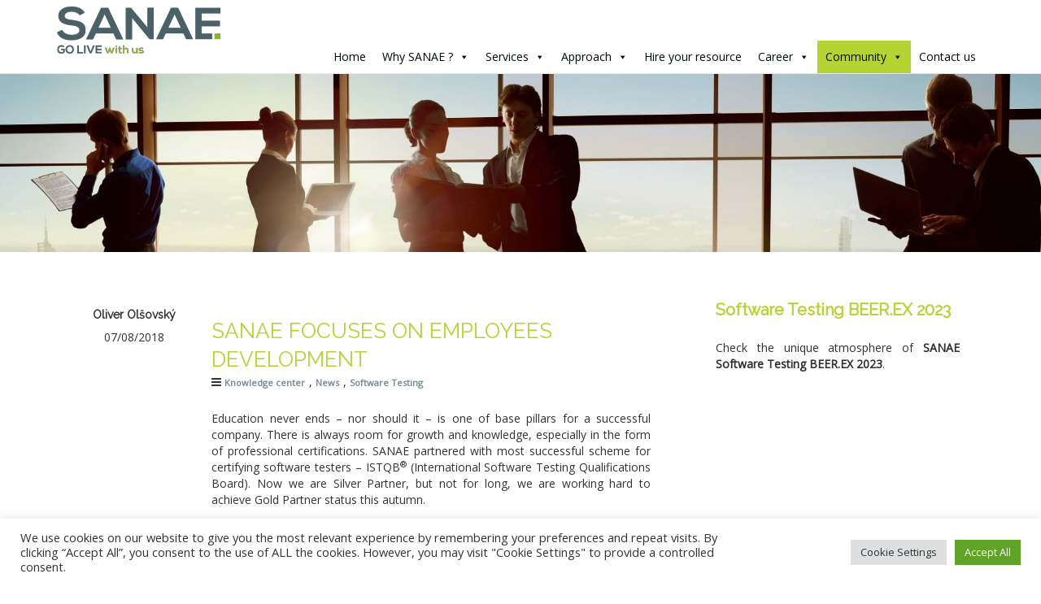

--- FILE ---
content_type: text/html; charset=UTF-8
request_url: https://sanae.sk/sanae-focuses-on-employees-development/
body_size: 17714
content:
<!DOCTYPE html>
<html dir="ltr" lang="en-US" id="html" prefix="og: https://ogp.me/ns#">
  <head>
	<meta charset="UTF-8">
	<meta name="viewport" content="width=device-width, initial-scale=1">	
	<link rel="profile" href="https://gmpg.org/xfn/11">
	<link rel="pingback" href="https://sanae.sk/xmlrpc.php">

	
	<title>SANAE focuses on employees development - SANAE</title>

		<!-- All in One SEO 4.6.2 - aioseo.com -->
		<meta name="description" content="Education never ends – nor should it - is one of base pillars for a successful company. There is always room for growth and knowledge, especially in the form of professional certifications. SANAE partnered with most successful scheme for certifying software testers - ISTQB® (International Software Testing Qualifications Board). Now we are Silver Partner, but not for" />
		<meta name="robots" content="max-image-preview:large" />
		<link rel="canonical" href="https://sanae.sk/sanae-focuses-on-employees-development/" />
		<meta name="generator" content="All in One SEO (AIOSEO) 4.6.2" />
		<meta property="og:locale" content="en_US" />
		<meta property="og:site_name" content="SANAE - GO LIVE with us" />
		<meta property="og:type" content="article" />
		<meta property="og:title" content="SANAE focuses on employees development - SANAE" />
		<meta property="og:description" content="Education never ends – nor should it - is one of base pillars for a successful company. There is always room for growth and knowledge, especially in the form of professional certifications. SANAE partnered with most successful scheme for certifying software testers - ISTQB® (International Software Testing Qualifications Board). Now we are Silver Partner, but not for" />
		<meta property="og:url" content="https://sanae.sk/sanae-focuses-on-employees-development/" />
		<meta property="article:published_time" content="2018-08-07T14:17:07+00:00" />
		<meta property="article:modified_time" content="2018-10-17T16:19:29+00:00" />
		<meta name="twitter:card" content="summary_large_image" />
		<meta name="twitter:title" content="SANAE focuses on employees development - SANAE" />
		<meta name="twitter:description" content="Education never ends – nor should it - is one of base pillars for a successful company. There is always room for growth and knowledge, especially in the form of professional certifications. SANAE partnered with most successful scheme for certifying software testers - ISTQB® (International Software Testing Qualifications Board). Now we are Silver Partner, but not for" />
		<script type="application/ld+json" class="aioseo-schema">
			{"@context":"https:\/\/schema.org","@graph":[{"@type":"BlogPosting","@id":"https:\/\/sanae.sk\/sanae-focuses-on-employees-development\/#blogposting","name":"SANAE focuses on employees development - SANAE","headline":"SANAE focuses on employees development","author":{"@id":"https:\/\/sanae.sk\/author\/oliver\/#author"},"publisher":{"@id":"https:\/\/sanae.sk\/#organization"},"image":{"@type":"ImageObject","url":"https:\/\/sanae.sk\/wp-content\/uploads\/2018\/08\/Csaba_HTB_Certificate-censoreddob.jpg","width":600,"height":849,"caption":"the proof"},"datePublished":"2018-08-07T16:17:07+02:00","dateModified":"2018-10-17T18:19:29+02:00","inLanguage":"en-US","mainEntityOfPage":{"@id":"https:\/\/sanae.sk\/sanae-focuses-on-employees-development\/#webpage"},"isPartOf":{"@id":"https:\/\/sanae.sk\/sanae-focuses-on-employees-development\/#webpage"},"articleSection":"Knowledge center, News, Software Testing"},{"@type":"BreadcrumbList","@id":"https:\/\/sanae.sk\/sanae-focuses-on-employees-development\/#breadcrumblist","itemListElement":[{"@type":"ListItem","@id":"https:\/\/sanae.sk\/#listItem","position":1,"name":"Home","item":"https:\/\/sanae.sk\/","nextItem":"https:\/\/sanae.sk\/sanae-focuses-on-employees-development\/#listItem"},{"@type":"ListItem","@id":"https:\/\/sanae.sk\/sanae-focuses-on-employees-development\/#listItem","position":2,"name":"SANAE focuses on employees development","previousItem":"https:\/\/sanae.sk\/#listItem"}]},{"@type":"Organization","@id":"https:\/\/sanae.sk\/#organization","name":"SANAE","url":"https:\/\/sanae.sk\/"},{"@type":"Person","@id":"https:\/\/sanae.sk\/author\/oliver\/#author","url":"https:\/\/sanae.sk\/author\/oliver\/","name":"Oliver Ol\u0161ovsk\u00fd"},{"@type":"WebPage","@id":"https:\/\/sanae.sk\/sanae-focuses-on-employees-development\/#webpage","url":"https:\/\/sanae.sk\/sanae-focuses-on-employees-development\/","name":"SANAE focuses on employees development - SANAE","description":"Education never ends \u2013 nor should it - is one of base pillars for a successful company. There is always room for growth and knowledge, especially in the form of professional certifications. SANAE partnered with most successful scheme for certifying software testers - ISTQB\u00ae (International Software Testing Qualifications Board). Now we are Silver Partner, but not for","inLanguage":"en-US","isPartOf":{"@id":"https:\/\/sanae.sk\/#website"},"breadcrumb":{"@id":"https:\/\/sanae.sk\/sanae-focuses-on-employees-development\/#breadcrumblist"},"author":{"@id":"https:\/\/sanae.sk\/author\/oliver\/#author"},"creator":{"@id":"https:\/\/sanae.sk\/author\/oliver\/#author"},"image":{"@type":"ImageObject","url":"https:\/\/sanae.sk\/wp-content\/uploads\/2018\/08\/Csaba_HTB_Certificate-censoreddob.jpg","@id":"https:\/\/sanae.sk\/sanae-focuses-on-employees-development\/#mainImage","width":600,"height":849,"caption":"the proof"},"primaryImageOfPage":{"@id":"https:\/\/sanae.sk\/sanae-focuses-on-employees-development\/#mainImage"},"datePublished":"2018-08-07T16:17:07+02:00","dateModified":"2018-10-17T18:19:29+02:00"},{"@type":"WebSite","@id":"https:\/\/sanae.sk\/#website","url":"https:\/\/sanae.sk\/","name":"SANAE","description":"GO LIVE with us","inLanguage":"en-US","publisher":{"@id":"https:\/\/sanae.sk\/#organization"}}]}
		</script>
		<!-- All in One SEO -->

<link rel='dns-prefetch' href='//fonts.googleapis.com' />
<link rel='dns-prefetch' href='//maxcdn.bootstrapcdn.com' />
<link rel="alternate" type="application/rss+xml" title="SANAE &raquo; Feed" href="https://sanae.sk/feed/" />
<link rel="alternate" type="application/rss+xml" title="SANAE &raquo; Comments Feed" href="https://sanae.sk/comments/feed/" />
<link rel="alternate" type="application/rss+xml" title="SANAE &raquo; SANAE focuses on employees development Comments Feed" href="https://sanae.sk/sanae-focuses-on-employees-development/feed/" />
		<!-- This site uses the Google Analytics by MonsterInsights plugin v9.11.0 - Using Analytics tracking - https://www.monsterinsights.com/ -->
							<script src="//www.googletagmanager.com/gtag/js?id=G-9EHVS9TPL1"  data-cfasync="false" data-wpfc-render="false" type="text/javascript" async></script>
			<script data-cfasync="false" data-wpfc-render="false" type="text/plain" data-cli-class="cli-blocker-script"  data-cli-script-type="analytics" data-cli-block="true"  data-cli-element-position="head">
				var mi_version = '9.11.0';
				var mi_track_user = true;
				var mi_no_track_reason = '';
								var MonsterInsightsDefaultLocations = {"page_location":"https:\/\/sanae.sk\/sanae-focuses-on-employees-development\/"};
								if ( typeof MonsterInsightsPrivacyGuardFilter === 'function' ) {
					var MonsterInsightsLocations = (typeof MonsterInsightsExcludeQuery === 'object') ? MonsterInsightsPrivacyGuardFilter( MonsterInsightsExcludeQuery ) : MonsterInsightsPrivacyGuardFilter( MonsterInsightsDefaultLocations );
				} else {
					var MonsterInsightsLocations = (typeof MonsterInsightsExcludeQuery === 'object') ? MonsterInsightsExcludeQuery : MonsterInsightsDefaultLocations;
				}

								var disableStrs = [
										'ga-disable-G-9EHVS9TPL1',
									];

				/* Function to detect opted out users */
				function __gtagTrackerIsOptedOut() {
					for (var index = 0; index < disableStrs.length; index++) {
						if (document.cookie.indexOf(disableStrs[index] + '=true') > -1) {
							return true;
						}
					}

					return false;
				}

				/* Disable tracking if the opt-out cookie exists. */
				if (__gtagTrackerIsOptedOut()) {
					for (var index = 0; index < disableStrs.length; index++) {
						window[disableStrs[index]] = true;
					}
				}

				/* Opt-out function */
				function __gtagTrackerOptout() {
					for (var index = 0; index < disableStrs.length; index++) {
						document.cookie = disableStrs[index] + '=true; expires=Thu, 31 Dec 2099 23:59:59 UTC; path=/';
						window[disableStrs[index]] = true;
					}
				}

				if ('undefined' === typeof gaOptout) {
					function gaOptout() {
						__gtagTrackerOptout();
					}
				}
								window.dataLayer = window.dataLayer || [];

				window.MonsterInsightsDualTracker = {
					helpers: {},
					trackers: {},
				};
				if (mi_track_user) {
					function __gtagDataLayer() {
						dataLayer.push(arguments);
					}

					function __gtagTracker(type, name, parameters) {
						if (!parameters) {
							parameters = {};
						}

						if (parameters.send_to) {
							__gtagDataLayer.apply(null, arguments);
							return;
						}

						if (type === 'event') {
														parameters.send_to = monsterinsights_frontend.v4_id;
							var hookName = name;
							if (typeof parameters['event_category'] !== 'undefined') {
								hookName = parameters['event_category'] + ':' + name;
							}

							if (typeof MonsterInsightsDualTracker.trackers[hookName] !== 'undefined') {
								MonsterInsightsDualTracker.trackers[hookName](parameters);
							} else {
								__gtagDataLayer('event', name, parameters);
							}
							
						} else {
							__gtagDataLayer.apply(null, arguments);
						}
					}

					__gtagTracker('js', new Date());
					__gtagTracker('set', {
						'developer_id.dZGIzZG': true,
											});
					if ( MonsterInsightsLocations.page_location ) {
						__gtagTracker('set', MonsterInsightsLocations);
					}
										__gtagTracker('config', 'G-9EHVS9TPL1', {"forceSSL":"true","link_attribution":"true"} );
										window.gtag = __gtagTracker;										(function () {
						/* https://developers.google.com/analytics/devguides/collection/analyticsjs/ */
						/* ga and __gaTracker compatibility shim. */
						var noopfn = function () {
							return null;
						};
						var newtracker = function () {
							return new Tracker();
						};
						var Tracker = function () {
							return null;
						};
						var p = Tracker.prototype;
						p.get = noopfn;
						p.set = noopfn;
						p.send = function () {
							var args = Array.prototype.slice.call(arguments);
							args.unshift('send');
							__gaTracker.apply(null, args);
						};
						var __gaTracker = function () {
							var len = arguments.length;
							if (len === 0) {
								return;
							}
							var f = arguments[len - 1];
							if (typeof f !== 'object' || f === null || typeof f.hitCallback !== 'function') {
								if ('send' === arguments[0]) {
									var hitConverted, hitObject = false, action;
									if ('event' === arguments[1]) {
										if ('undefined' !== typeof arguments[3]) {
											hitObject = {
												'eventAction': arguments[3],
												'eventCategory': arguments[2],
												'eventLabel': arguments[4],
												'value': arguments[5] ? arguments[5] : 1,
											}
										}
									}
									if ('pageview' === arguments[1]) {
										if ('undefined' !== typeof arguments[2]) {
											hitObject = {
												'eventAction': 'page_view',
												'page_path': arguments[2],
											}
										}
									}
									if (typeof arguments[2] === 'object') {
										hitObject = arguments[2];
									}
									if (typeof arguments[5] === 'object') {
										Object.assign(hitObject, arguments[5]);
									}
									if ('undefined' !== typeof arguments[1].hitType) {
										hitObject = arguments[1];
										if ('pageview' === hitObject.hitType) {
											hitObject.eventAction = 'page_view';
										}
									}
									if (hitObject) {
										action = 'timing' === arguments[1].hitType ? 'timing_complete' : hitObject.eventAction;
										hitConverted = mapArgs(hitObject);
										__gtagTracker('event', action, hitConverted);
									}
								}
								return;
							}

							function mapArgs(args) {
								var arg, hit = {};
								var gaMap = {
									'eventCategory': 'event_category',
									'eventAction': 'event_action',
									'eventLabel': 'event_label',
									'eventValue': 'event_value',
									'nonInteraction': 'non_interaction',
									'timingCategory': 'event_category',
									'timingVar': 'name',
									'timingValue': 'value',
									'timingLabel': 'event_label',
									'page': 'page_path',
									'location': 'page_location',
									'title': 'page_title',
									'referrer' : 'page_referrer',
								};
								for (arg in args) {
																		if (!(!args.hasOwnProperty(arg) || !gaMap.hasOwnProperty(arg))) {
										hit[gaMap[arg]] = args[arg];
									} else {
										hit[arg] = args[arg];
									}
								}
								return hit;
							}

							try {
								f.hitCallback();
							} catch (ex) {
							}
						};
						__gaTracker.create = newtracker;
						__gaTracker.getByName = newtracker;
						__gaTracker.getAll = function () {
							return [];
						};
						__gaTracker.remove = noopfn;
						__gaTracker.loaded = true;
						window['__gaTracker'] = __gaTracker;
					})();
									} else {
										console.log("");
					(function () {
						function __gtagTracker() {
							return null;
						}

						window['__gtagTracker'] = __gtagTracker;
						window['gtag'] = __gtagTracker;
					})();
									}
			</script>
							<!-- / Google Analytics by MonsterInsights -->
		<script type="text/javascript">
/* <![CDATA[ */
window._wpemojiSettings = {"baseUrl":"https:\/\/s.w.org\/images\/core\/emoji\/15.0.3\/72x72\/","ext":".png","svgUrl":"https:\/\/s.w.org\/images\/core\/emoji\/15.0.3\/svg\/","svgExt":".svg","source":{"concatemoji":"https:\/\/sanae.sk\/wp-includes\/js\/wp-emoji-release.min.js"}};
/*! This file is auto-generated */
!function(i,n){var o,s,e;function c(e){try{var t={supportTests:e,timestamp:(new Date).valueOf()};sessionStorage.setItem(o,JSON.stringify(t))}catch(e){}}function p(e,t,n){e.clearRect(0,0,e.canvas.width,e.canvas.height),e.fillText(t,0,0);var t=new Uint32Array(e.getImageData(0,0,e.canvas.width,e.canvas.height).data),r=(e.clearRect(0,0,e.canvas.width,e.canvas.height),e.fillText(n,0,0),new Uint32Array(e.getImageData(0,0,e.canvas.width,e.canvas.height).data));return t.every(function(e,t){return e===r[t]})}function u(e,t,n){switch(t){case"flag":return n(e,"\ud83c\udff3\ufe0f\u200d\u26a7\ufe0f","\ud83c\udff3\ufe0f\u200b\u26a7\ufe0f")?!1:!n(e,"\ud83c\uddfa\ud83c\uddf3","\ud83c\uddfa\u200b\ud83c\uddf3")&&!n(e,"\ud83c\udff4\udb40\udc67\udb40\udc62\udb40\udc65\udb40\udc6e\udb40\udc67\udb40\udc7f","\ud83c\udff4\u200b\udb40\udc67\u200b\udb40\udc62\u200b\udb40\udc65\u200b\udb40\udc6e\u200b\udb40\udc67\u200b\udb40\udc7f");case"emoji":return!n(e,"\ud83d\udc26\u200d\u2b1b","\ud83d\udc26\u200b\u2b1b")}return!1}function f(e,t,n){var r="undefined"!=typeof WorkerGlobalScope&&self instanceof WorkerGlobalScope?new OffscreenCanvas(300,150):i.createElement("canvas"),a=r.getContext("2d",{willReadFrequently:!0}),o=(a.textBaseline="top",a.font="600 32px Arial",{});return e.forEach(function(e){o[e]=t(a,e,n)}),o}function t(e){var t=i.createElement("script");t.src=e,t.defer=!0,i.head.appendChild(t)}"undefined"!=typeof Promise&&(o="wpEmojiSettingsSupports",s=["flag","emoji"],n.supports={everything:!0,everythingExceptFlag:!0},e=new Promise(function(e){i.addEventListener("DOMContentLoaded",e,{once:!0})}),new Promise(function(t){var n=function(){try{var e=JSON.parse(sessionStorage.getItem(o));if("object"==typeof e&&"number"==typeof e.timestamp&&(new Date).valueOf()<e.timestamp+604800&&"object"==typeof e.supportTests)return e.supportTests}catch(e){}return null}();if(!n){if("undefined"!=typeof Worker&&"undefined"!=typeof OffscreenCanvas&&"undefined"!=typeof URL&&URL.createObjectURL&&"undefined"!=typeof Blob)try{var e="postMessage("+f.toString()+"("+[JSON.stringify(s),u.toString(),p.toString()].join(",")+"));",r=new Blob([e],{type:"text/javascript"}),a=new Worker(URL.createObjectURL(r),{name:"wpTestEmojiSupports"});return void(a.onmessage=function(e){c(n=e.data),a.terminate(),t(n)})}catch(e){}c(n=f(s,u,p))}t(n)}).then(function(e){for(var t in e)n.supports[t]=e[t],n.supports.everything=n.supports.everything&&n.supports[t],"flag"!==t&&(n.supports.everythingExceptFlag=n.supports.everythingExceptFlag&&n.supports[t]);n.supports.everythingExceptFlag=n.supports.everythingExceptFlag&&!n.supports.flag,n.DOMReady=!1,n.readyCallback=function(){n.DOMReady=!0}}).then(function(){return e}).then(function(){var e;n.supports.everything||(n.readyCallback(),(e=n.source||{}).concatemoji?t(e.concatemoji):e.wpemoji&&e.twemoji&&(t(e.twemoji),t(e.wpemoji)))}))}((window,document),window._wpemojiSettings);
/* ]]> */
</script>
<style id='wp-emoji-styles-inline-css' type='text/css'>

	img.wp-smiley, img.emoji {
		display: inline !important;
		border: none !important;
		box-shadow: none !important;
		height: 1em !important;
		width: 1em !important;
		margin: 0 0.07em !important;
		vertical-align: -0.1em !important;
		background: none !important;
		padding: 0 !important;
	}
</style>
<link rel='stylesheet' id='wp-block-library-css' href='https://sanae.sk/wp-includes/css/dist/block-library/style.min.css' type='text/css' media='all' />
<style id='classic-theme-styles-inline-css' type='text/css'>
/*! This file is auto-generated */
.wp-block-button__link{color:#fff;background-color:#32373c;border-radius:9999px;box-shadow:none;text-decoration:none;padding:calc(.667em + 2px) calc(1.333em + 2px);font-size:1.125em}.wp-block-file__button{background:#32373c;color:#fff;text-decoration:none}
</style>
<style id='global-styles-inline-css' type='text/css'>
body{--wp--preset--color--black: #000000;--wp--preset--color--cyan-bluish-gray: #abb8c3;--wp--preset--color--white: #ffffff;--wp--preset--color--pale-pink: #f78da7;--wp--preset--color--vivid-red: #cf2e2e;--wp--preset--color--luminous-vivid-orange: #ff6900;--wp--preset--color--luminous-vivid-amber: #fcb900;--wp--preset--color--light-green-cyan: #7bdcb5;--wp--preset--color--vivid-green-cyan: #00d084;--wp--preset--color--pale-cyan-blue: #8ed1fc;--wp--preset--color--vivid-cyan-blue: #0693e3;--wp--preset--color--vivid-purple: #9b51e0;--wp--preset--gradient--vivid-cyan-blue-to-vivid-purple: linear-gradient(135deg,rgba(6,147,227,1) 0%,rgb(155,81,224) 100%);--wp--preset--gradient--light-green-cyan-to-vivid-green-cyan: linear-gradient(135deg,rgb(122,220,180) 0%,rgb(0,208,130) 100%);--wp--preset--gradient--luminous-vivid-amber-to-luminous-vivid-orange: linear-gradient(135deg,rgba(252,185,0,1) 0%,rgba(255,105,0,1) 100%);--wp--preset--gradient--luminous-vivid-orange-to-vivid-red: linear-gradient(135deg,rgba(255,105,0,1) 0%,rgb(207,46,46) 100%);--wp--preset--gradient--very-light-gray-to-cyan-bluish-gray: linear-gradient(135deg,rgb(238,238,238) 0%,rgb(169,184,195) 100%);--wp--preset--gradient--cool-to-warm-spectrum: linear-gradient(135deg,rgb(74,234,220) 0%,rgb(151,120,209) 20%,rgb(207,42,186) 40%,rgb(238,44,130) 60%,rgb(251,105,98) 80%,rgb(254,248,76) 100%);--wp--preset--gradient--blush-light-purple: linear-gradient(135deg,rgb(255,206,236) 0%,rgb(152,150,240) 100%);--wp--preset--gradient--blush-bordeaux: linear-gradient(135deg,rgb(254,205,165) 0%,rgb(254,45,45) 50%,rgb(107,0,62) 100%);--wp--preset--gradient--luminous-dusk: linear-gradient(135deg,rgb(255,203,112) 0%,rgb(199,81,192) 50%,rgb(65,88,208) 100%);--wp--preset--gradient--pale-ocean: linear-gradient(135deg,rgb(255,245,203) 0%,rgb(182,227,212) 50%,rgb(51,167,181) 100%);--wp--preset--gradient--electric-grass: linear-gradient(135deg,rgb(202,248,128) 0%,rgb(113,206,126) 100%);--wp--preset--gradient--midnight: linear-gradient(135deg,rgb(2,3,129) 0%,rgb(40,116,252) 100%);--wp--preset--font-size--small: 13px;--wp--preset--font-size--medium: 20px;--wp--preset--font-size--large: 36px;--wp--preset--font-size--x-large: 42px;--wp--preset--spacing--20: 0.44rem;--wp--preset--spacing--30: 0.67rem;--wp--preset--spacing--40: 1rem;--wp--preset--spacing--50: 1.5rem;--wp--preset--spacing--60: 2.25rem;--wp--preset--spacing--70: 3.38rem;--wp--preset--spacing--80: 5.06rem;--wp--preset--shadow--natural: 6px 6px 9px rgba(0, 0, 0, 0.2);--wp--preset--shadow--deep: 12px 12px 50px rgba(0, 0, 0, 0.4);--wp--preset--shadow--sharp: 6px 6px 0px rgba(0, 0, 0, 0.2);--wp--preset--shadow--outlined: 6px 6px 0px -3px rgba(255, 255, 255, 1), 6px 6px rgba(0, 0, 0, 1);--wp--preset--shadow--crisp: 6px 6px 0px rgba(0, 0, 0, 1);}:where(.is-layout-flex){gap: 0.5em;}:where(.is-layout-grid){gap: 0.5em;}body .is-layout-flex{display: flex;}body .is-layout-flex{flex-wrap: wrap;align-items: center;}body .is-layout-flex > *{margin: 0;}body .is-layout-grid{display: grid;}body .is-layout-grid > *{margin: 0;}:where(.wp-block-columns.is-layout-flex){gap: 2em;}:where(.wp-block-columns.is-layout-grid){gap: 2em;}:where(.wp-block-post-template.is-layout-flex){gap: 1.25em;}:where(.wp-block-post-template.is-layout-grid){gap: 1.25em;}.has-black-color{color: var(--wp--preset--color--black) !important;}.has-cyan-bluish-gray-color{color: var(--wp--preset--color--cyan-bluish-gray) !important;}.has-white-color{color: var(--wp--preset--color--white) !important;}.has-pale-pink-color{color: var(--wp--preset--color--pale-pink) !important;}.has-vivid-red-color{color: var(--wp--preset--color--vivid-red) !important;}.has-luminous-vivid-orange-color{color: var(--wp--preset--color--luminous-vivid-orange) !important;}.has-luminous-vivid-amber-color{color: var(--wp--preset--color--luminous-vivid-amber) !important;}.has-light-green-cyan-color{color: var(--wp--preset--color--light-green-cyan) !important;}.has-vivid-green-cyan-color{color: var(--wp--preset--color--vivid-green-cyan) !important;}.has-pale-cyan-blue-color{color: var(--wp--preset--color--pale-cyan-blue) !important;}.has-vivid-cyan-blue-color{color: var(--wp--preset--color--vivid-cyan-blue) !important;}.has-vivid-purple-color{color: var(--wp--preset--color--vivid-purple) !important;}.has-black-background-color{background-color: var(--wp--preset--color--black) !important;}.has-cyan-bluish-gray-background-color{background-color: var(--wp--preset--color--cyan-bluish-gray) !important;}.has-white-background-color{background-color: var(--wp--preset--color--white) !important;}.has-pale-pink-background-color{background-color: var(--wp--preset--color--pale-pink) !important;}.has-vivid-red-background-color{background-color: var(--wp--preset--color--vivid-red) !important;}.has-luminous-vivid-orange-background-color{background-color: var(--wp--preset--color--luminous-vivid-orange) !important;}.has-luminous-vivid-amber-background-color{background-color: var(--wp--preset--color--luminous-vivid-amber) !important;}.has-light-green-cyan-background-color{background-color: var(--wp--preset--color--light-green-cyan) !important;}.has-vivid-green-cyan-background-color{background-color: var(--wp--preset--color--vivid-green-cyan) !important;}.has-pale-cyan-blue-background-color{background-color: var(--wp--preset--color--pale-cyan-blue) !important;}.has-vivid-cyan-blue-background-color{background-color: var(--wp--preset--color--vivid-cyan-blue) !important;}.has-vivid-purple-background-color{background-color: var(--wp--preset--color--vivid-purple) !important;}.has-black-border-color{border-color: var(--wp--preset--color--black) !important;}.has-cyan-bluish-gray-border-color{border-color: var(--wp--preset--color--cyan-bluish-gray) !important;}.has-white-border-color{border-color: var(--wp--preset--color--white) !important;}.has-pale-pink-border-color{border-color: var(--wp--preset--color--pale-pink) !important;}.has-vivid-red-border-color{border-color: var(--wp--preset--color--vivid-red) !important;}.has-luminous-vivid-orange-border-color{border-color: var(--wp--preset--color--luminous-vivid-orange) !important;}.has-luminous-vivid-amber-border-color{border-color: var(--wp--preset--color--luminous-vivid-amber) !important;}.has-light-green-cyan-border-color{border-color: var(--wp--preset--color--light-green-cyan) !important;}.has-vivid-green-cyan-border-color{border-color: var(--wp--preset--color--vivid-green-cyan) !important;}.has-pale-cyan-blue-border-color{border-color: var(--wp--preset--color--pale-cyan-blue) !important;}.has-vivid-cyan-blue-border-color{border-color: var(--wp--preset--color--vivid-cyan-blue) !important;}.has-vivid-purple-border-color{border-color: var(--wp--preset--color--vivid-purple) !important;}.has-vivid-cyan-blue-to-vivid-purple-gradient-background{background: var(--wp--preset--gradient--vivid-cyan-blue-to-vivid-purple) !important;}.has-light-green-cyan-to-vivid-green-cyan-gradient-background{background: var(--wp--preset--gradient--light-green-cyan-to-vivid-green-cyan) !important;}.has-luminous-vivid-amber-to-luminous-vivid-orange-gradient-background{background: var(--wp--preset--gradient--luminous-vivid-amber-to-luminous-vivid-orange) !important;}.has-luminous-vivid-orange-to-vivid-red-gradient-background{background: var(--wp--preset--gradient--luminous-vivid-orange-to-vivid-red) !important;}.has-very-light-gray-to-cyan-bluish-gray-gradient-background{background: var(--wp--preset--gradient--very-light-gray-to-cyan-bluish-gray) !important;}.has-cool-to-warm-spectrum-gradient-background{background: var(--wp--preset--gradient--cool-to-warm-spectrum) !important;}.has-blush-light-purple-gradient-background{background: var(--wp--preset--gradient--blush-light-purple) !important;}.has-blush-bordeaux-gradient-background{background: var(--wp--preset--gradient--blush-bordeaux) !important;}.has-luminous-dusk-gradient-background{background: var(--wp--preset--gradient--luminous-dusk) !important;}.has-pale-ocean-gradient-background{background: var(--wp--preset--gradient--pale-ocean) !important;}.has-electric-grass-gradient-background{background: var(--wp--preset--gradient--electric-grass) !important;}.has-midnight-gradient-background{background: var(--wp--preset--gradient--midnight) !important;}.has-small-font-size{font-size: var(--wp--preset--font-size--small) !important;}.has-medium-font-size{font-size: var(--wp--preset--font-size--medium) !important;}.has-large-font-size{font-size: var(--wp--preset--font-size--large) !important;}.has-x-large-font-size{font-size: var(--wp--preset--font-size--x-large) !important;}
.wp-block-navigation a:where(:not(.wp-element-button)){color: inherit;}
:where(.wp-block-post-template.is-layout-flex){gap: 1.25em;}:where(.wp-block-post-template.is-layout-grid){gap: 1.25em;}
:where(.wp-block-columns.is-layout-flex){gap: 2em;}:where(.wp-block-columns.is-layout-grid){gap: 2em;}
.wp-block-pullquote{font-size: 1.5em;line-height: 1.6;}
</style>
<link rel='stylesheet' id='arve-main-css' href='https://sanae.sk/wp-content/plugins/advanced-responsive-video-embedder/build/main.css' type='text/css' media='all' />
<link rel='stylesheet' id='cookie-law-info-css' href='https://sanae.sk/wp-content/plugins/cookie-law-info/legacy/public/css/cookie-law-info-public.css' type='text/css' media='all' />
<link rel='stylesheet' id='cookie-law-info-gdpr-css' href='https://sanae.sk/wp-content/plugins/cookie-law-info/legacy/public/css/cookie-law-info-gdpr.css' type='text/css' media='all' />
<link rel='stylesheet' id='megamenu-css' href='https://sanae.sk/wp-content/uploads/maxmegamenu/style.css' type='text/css' media='all' />
<link rel='stylesheet' id='dashicons-css' href='https://sanae.sk/wp-includes/css/dashicons.min.css' type='text/css' media='all' />
<link rel='stylesheet' id='wpf_authority_bootstrapmin-css' href='https://sanae.sk/wp-content/themes/wpf-authority/css/bootstrap.css' type='text/css' media='all' />
<link rel='stylesheet' id='wpf_authority_fontawesome-css' href='https://sanae.sk/wp-content/themes/wpf-authority/css/font-awesome.css' type='text/css' media='all' />
<link rel='stylesheet' id='wpf_authority_animation-css' href='https://sanae.sk/wp-content/themes/wpf-authority/css/animate.css' type='text/css' media='all' />
<link rel='stylesheet' id='wpf_authority_googlefont_opensans-css' href='https://fonts.googleapis.com/css?family=Open+Sans' type='text/css' media='all' />
<link rel='stylesheet' id='wpf_authority_googlefont_raleway-css' href='https://fonts.googleapis.com/css?family=Raleway' type='text/css' media='all' />
<link rel='stylesheet' id='wpf_authority_rtl-css' href='https://sanae.sk/wp-content/themes/wpf-authority/rtl.css' type='text/css' media='all' />
<link rel='stylesheet' id='style-css' href='https://sanae.sk/wp-content/themes/wpf-authority/style.css' type='text/css' media='all' />
<link rel='stylesheet' id='font-awesome-css' href='//maxcdn.bootstrapcdn.com/font-awesome/4.3.0/css/font-awesome.min.css' type='text/css' media='all' />
<link rel='stylesheet' id='dkpdf-frontend-css' href='https://sanae.sk/wp-content/plugins/dk-pdf/assets/css/frontend.css' type='text/css' media='all' />
<link rel='stylesheet' id='msl-main-css' href='https://sanae.sk/wp-content/plugins/master-slider/public/assets/css/masterslider.main.css' type='text/css' media='all' />
<link rel='stylesheet' id='msl-custom-css' href='https://sanae.sk/wp-content/uploads/master-slider/custom.css' type='text/css' media='all' />
<script type="text/plain" data-cli-class="cli-blocker-script"  data-cli-script-type="analytics" data-cli-block="true"  data-cli-element-position="head" async='async' src="https://sanae.sk/wp-content/plugins/google-analytics-for-wordpress/assets/js/frontend-gtag.min.js" id="monsterinsights-frontend-script-js" async="async" data-wp-strategy="async"></script>
<script data-cfasync="false" data-wpfc-render="false" type="text/javascript" id='monsterinsights-frontend-script-js-extra'>/* <![CDATA[ */
var monsterinsights_frontend = {"js_events_tracking":"true","download_extensions":"doc,pdf,ppt,zip,xls,docx,pptx,xlsx","inbound_paths":"[{\"path\":\"\\\/go\\\/\",\"label\":\"affiliate\"},{\"path\":\"\\\/recommend\\\/\",\"label\":\"affiliate\"}]","home_url":"https:\/\/sanae.sk","hash_tracking":"false","v4_id":"G-9EHVS9TPL1"};/* ]]> */
</script>
<script type="text/javascript" async='async' src="https://sanae.sk/wp-includes/js/jquery/jquery.min.js" id="jquery-core-js"></script>
<script type="text/javascript" async='async' src="https://sanae.sk/wp-includes/js/jquery/jquery-migrate.min.js" id="jquery-migrate-js"></script>
<script type="text/javascript" id="cookie-law-info-js-extra">
/* <![CDATA[ */
var Cli_Data = {"nn_cookie_ids":[],"cookielist":[],"non_necessary_cookies":[],"ccpaEnabled":"","ccpaRegionBased":"","ccpaBarEnabled":"","strictlyEnabled":["necessary","obligatoire"],"ccpaType":"gdpr","js_blocking":"1","custom_integration":"","triggerDomRefresh":"","secure_cookies":""};
var cli_cookiebar_settings = {"animate_speed_hide":"500","animate_speed_show":"500","background":"#FFF","border":"#b1a6a6c2","border_on":"","button_1_button_colour":"#61a229","button_1_button_hover":"#4e8221","button_1_link_colour":"#fff","button_1_as_button":"1","button_1_new_win":"","button_2_button_colour":"#333","button_2_button_hover":"#292929","button_2_link_colour":"#444","button_2_as_button":"","button_2_hidebar":"","button_3_button_colour":"#dedfe0","button_3_button_hover":"#b2b2b3","button_3_link_colour":"#333333","button_3_as_button":"1","button_3_new_win":"","button_4_button_colour":"#dedfe0","button_4_button_hover":"#b2b2b3","button_4_link_colour":"#333333","button_4_as_button":"1","button_7_button_colour":"#61a229","button_7_button_hover":"#4e8221","button_7_link_colour":"#fff","button_7_as_button":"1","button_7_new_win":"","font_family":"inherit","header_fix":"","notify_animate_hide":"1","notify_animate_show":"","notify_div_id":"#cookie-law-info-bar","notify_position_horizontal":"right","notify_position_vertical":"bottom","scroll_close":"","scroll_close_reload":"","accept_close_reload":"","reject_close_reload":"","showagain_tab":"","showagain_background":"#fff","showagain_border":"#000","showagain_div_id":"#cookie-law-info-again","showagain_x_position":"100px","text":"#333333","show_once_yn":"","show_once":"10000","logging_on":"","as_popup":"","popup_overlay":"1","bar_heading_text":"","cookie_bar_as":"banner","popup_showagain_position":"bottom-right","widget_position":"left"};
var log_object = {"ajax_url":"https:\/\/sanae.sk\/wp-admin\/admin-ajax.php"};
/* ]]> */
</script>
<script type="text/javascript" async='async' src="https://sanae.sk/wp-content/plugins/cookie-law-info/legacy/public/js/cookie-law-info-public.js" id="cookie-law-info-js"></script>
<!--[if lt IE 9]>
<script type="text/javascript" async='async' src="https://sanae.sk/wp-content/themes/wpf-authority/js/html5shiv.js" id="ie_html5shiv-js"></script>
<![endif]-->
<!--[if lt IE 9]>
<script type="text/javascript" async='async' src="https://sanae.sk/wp-content/themes/wpf-authority/js/respond.js" id="ie_respond-js"></script>
<![endif]-->
<link rel="https://api.w.org/" href="https://sanae.sk/wp-json/" /><link rel="alternate" type="application/json" href="https://sanae.sk/wp-json/wp/v2/posts/937" /><link rel="EditURI" type="application/rsd+xml" title="RSD" href="https://sanae.sk/xmlrpc.php?rsd" />

<link rel='shortlink' href='https://sanae.sk/?p=937' />
<link rel="alternate" type="application/json+oembed" href="https://sanae.sk/wp-json/oembed/1.0/embed?url=https%3A%2F%2Fsanae.sk%2Fsanae-focuses-on-employees-development%2F" />
<link rel="alternate" type="text/xml+oembed" href="https://sanae.sk/wp-json/oembed/1.0/embed?url=https%3A%2F%2Fsanae.sk%2Fsanae-focuses-on-employees-development%2F&#038;format=xml" />
<script>var ms_grabbing_curosr = 'https://sanae.sk/wp-content/plugins/master-slider/public/assets/css/common/grabbing.cur', ms_grab_curosr = 'https://sanae.sk/wp-content/plugins/master-slider/public/assets/css/common/grab.cur';</script>
<meta name="generator" content="MasterSlider 3.9.10 - Responsive Touch Image Slider | avt.li/msf" />
		<script>
			( function() {
				window.onpageshow = function( event ) {
					// Defined window.wpforms means that a form exists on a page.
					// If so and back/forward button has been clicked,
					// force reload a page to prevent the submit button state stuck.
					if ( typeof window.wpforms !== 'undefined' && event.persisted ) {
						window.location.reload();
					}
				};
			}() );
		</script>
		<style type="text/css">
	
	
.search_form form input[type=submit]{
  background-color: #b5d333;
  color: #fff;
}

.navbar-brand span,.credit_links a{
  color: #b5d333;
}
.sticky_post,.sticky{border-bottom:2px solid #b5d333;}

.navbar-default .navbar-nav > li > a:hover,.navbar-default .navbar-nav > li > a:focus{
  color: #b5d333;  
}
.navbar-default .navbar-nav > .active > a, .navbar-default .navbar-nav > .active > a:hover, .navbar-default .navbar-nav > .active > a:focus {
  color: #b5d333;
}
.navbar-default .navbar-nav > .open > a, .navbar-default .navbar-nav > .open > a:hover, .navbar-default .navbar-nav > .open > a:focus {
  color: #b5d333;
  background: none;
}
.dropdown-menu > li > a:hover,.dropdown-menu > li > a:focus{  
  color: #b5d333;
}

.testimonial_content blockquote:before {
  background-color: #b5d333;
}
.dropdown-menu>.active>a {
	
	background: none !important;
	color: #b5d333;	
}
.dropdown-menu>.active>a:hover{
	color: #b5d333 !important;
}  
.service_icon:hover{
  color: #b5d333;
}
.read_more:hover{
  color: #b5d333;
  border-bottom: 1px dotted #b5d333;
}
.howworks_featured .media-left:hover{
  color: #b5d333; 
}
.featured_btn:hover,.featured_btn:focus{
  background-color: #b5d333;
  border:1px solid #b5d333;  
}
.price_badge {
  background: none repeat scroll 0 0 #b5d333;
}

.single_footer_top ul li a:hover{
  color: #b5d333;
}
.contact_mail p>span,.contact_mail p>a, .navbar-header .logo-text , .navbar-header .navbar-brand:hover,.navbar-header .navbar-brand:focus,.navbar-header .navbar-brand:active{
  color: #b5d333;
}
.single_footer_middle>h2:hover{
  color: #b5d333;
}
.social_nav li a:hover{
  border-color: #b5d333;
  color: #b5d333;
}
#banner h2,.bio_title strong {
  color: #b5d333;
}
.imgedit_heading .panel-title > a, #cancel-comment-reply-link, .single_footer_top a {
  color: #b5d333;
}
.expand_icon {
  background-color: #b5d333;
}
.imgedit_panel .panel-default {  
  border-color: #b5d333;
}
.imgedit_contactinfo p>a, .author_lebel{
  color: #b5d333;
}
.term_cond_info>a{
  color:#b5d333;
}
.manual_btn {
  background-color: #b5d333;
}
.support_btn{
  background-color: #b5d333;
}
.submitphot_content > p>span{
  color: #b5d333;
}
.archiveblog_right > h2 a{
  color: #b5d333;
}
.post_commentbox a:hover, .post_commentbox span:hover{
  color:#b5d333; 
}
.pagination li a,.comment_navigation a.page-numbers,.page-links a{
  color: #b5d333;
}
.pagination li a:hover,.pagination li a:focus,.comment_navigation a.page-numbers:hover,.comment_navigation a.page-numbers:focus{
  background-color: #b5d333;
}
.single_sidebar > h2 {
  color: #b5d333;
}
.single_sidebar ul li a:hover{
  color:#b5d333; 
}
.catg_nav li > a:hover{
  color: #b5d333;
}
.tags_nav li a:hover,.tags_nav li a:focus,.tagcloud a:hover, .tagcloud a:focus{
  background-color:#b5d333;
}
.archiveblog_right h1,.archiveblog_right h2,.archiveblog_right h3,.archiveblog_right h4,.archiveblog_right h5,.archiveblog_right h6{
  color:#b5d333; 
}

.next_nav,.previous_nav{
  background-color: #b5d333;
  color:#ffffff;
}
.next_nav:hover,.previous_nav:hover {

  color: #b5d333;
  background-color:#F0F0F0;
}

.slick-dots li.slick-active button:before {
  border: 2px solid #b5d333;
}
.price_nav li:hover .price_heading{
    background-color: #b5d333;
} 
.price_nav li:hover .price_img_inner{
    border: 2px solid #b5d333;
} 
.price_nav li:hover .price_img_inner{
    border: 2px solid #b5d333;
} 
.price_nav li:hover .price_count{
    background-color:  #b5d333;
}
.price_nav li:hover .get_button{
    background-color:  #b5d333;
    border-color: #b5d333;
}
.slides-pagination a {
  border: 2px solid #b5d333;
}
.slider_caption > h2 span{ 
  color: #b5d333; 
}
.slider_btn {
  border: 1px solid #b5d333;  
}
.slider_btn:hover,.slider_btn:focus{
  color: #b5d333;  
}
.slick-slide:hover .team_name{
  color: #b5d333;
}
.team_social a:hover{
  color: #b5d333;
  border-color: #b5d333;
}
.wpcf7-submit,#respond .form-submit #submit {
  background-color: #b5d333;
}  
.wpcf7-submit:hover,#respond .form-submit #submit:hover{
  background-color: #fff; 
  color:#b5d333;
}
.similar_post h2>i, #respond #commentform #form-allowed-tags code{
  color: #b5d333;
}	
	
	
	
	</style><style type="text/css" id="custom-background-css">
body.custom-background { background-color: #ffffff; background-image: url("https://sanae.decision.sk/wp-content/uploads/2016/01/sanae-favicon-png.png"); background-position: left top; background-size: auto; background-repeat: no-repeat; background-attachment: fixed; }
</style>
	<link rel="icon" href="https://sanae.sk/wp-content/uploads/2016/01/cropped-sanae-favicon-png-32x32.png" sizes="32x32" />
<link rel="icon" href="https://sanae.sk/wp-content/uploads/2016/01/cropped-sanae-favicon-png-192x192.png" sizes="192x192" />
<link rel="apple-touch-icon" href="https://sanae.sk/wp-content/uploads/2016/01/cropped-sanae-favicon-png-180x180.png" />
<meta name="msapplication-TileImage" content="https://sanae.sk/wp-content/uploads/2016/01/cropped-sanae-favicon-png-270x270.png" />
		<style type="text/css" id="wp-custom-css">
			/*
You can add your own CSS here.

Click the help icon above to learn more.
*/
.developer {
float:right;
width:auto;
}	
.developer li{
margin:5px 10px;	}

a.customiz-unpreviewable, a.broken_link {
text-decoration-line:none!important;
cursor:auto!important;
}
.navbar {
	z-index:9999;
}
@media (max-width: 767px) {
.footer_top {
    position: relative;
    z-index:100; }
.footer_bottom {
    position: relative;
    z-index:100; }
}
#mega-menu-item-1157  {
	background:#b5d333!important;
}		</style>
		<style type="text/css">/** Mega Menu CSS: fs **/</style>
<style id="wpforms-css-vars-root">
				:root {
					--wpforms-field-border-radius: 3px;
--wpforms-field-border-style: solid;
--wpforms-field-border-size: 1px;
--wpforms-field-background-color: #ffffff;
--wpforms-field-border-color: rgba( 0, 0, 0, 0.25 );
--wpforms-field-border-color-spare: rgba( 0, 0, 0, 0.25 );
--wpforms-field-text-color: rgba( 0, 0, 0, 0.7 );
--wpforms-field-menu-color: #ffffff;
--wpforms-label-color: rgba( 0, 0, 0, 0.85 );
--wpforms-label-sublabel-color: rgba( 0, 0, 0, 0.55 );
--wpforms-label-error-color: #d63637;
--wpforms-button-border-radius: 3px;
--wpforms-button-border-style: none;
--wpforms-button-border-size: 1px;
--wpforms-button-background-color: #066aab;
--wpforms-button-border-color: #066aab;
--wpforms-button-text-color: #ffffff;
--wpforms-page-break-color: #066aab;
--wpforms-background-image: none;
--wpforms-background-position: center center;
--wpforms-background-repeat: no-repeat;
--wpforms-background-size: cover;
--wpforms-background-width: 100px;
--wpforms-background-height: 100px;
--wpforms-background-color: rgba( 0, 0, 0, 0 );
--wpforms-background-url: none;
--wpforms-container-padding: 0px;
--wpforms-container-border-style: none;
--wpforms-container-border-width: 1px;
--wpforms-container-border-color: #000000;
--wpforms-container-border-radius: 3px;
--wpforms-field-size-input-height: 43px;
--wpforms-field-size-input-spacing: 15px;
--wpforms-field-size-font-size: 16px;
--wpforms-field-size-line-height: 19px;
--wpforms-field-size-padding-h: 14px;
--wpforms-field-size-checkbox-size: 16px;
--wpforms-field-size-sublabel-spacing: 5px;
--wpforms-field-size-icon-size: 1;
--wpforms-label-size-font-size: 16px;
--wpforms-label-size-line-height: 19px;
--wpforms-label-size-sublabel-font-size: 14px;
--wpforms-label-size-sublabel-line-height: 17px;
--wpforms-button-size-font-size: 17px;
--wpforms-button-size-height: 41px;
--wpforms-button-size-padding-h: 15px;
--wpforms-button-size-margin-top: 10px;
--wpforms-container-shadow-size-box-shadow: none;

				}
			</style>  </head>
  
  
<body data-rsssl=1 class="post-template-default single single-post postid-937 single-format-standard custom-background _masterslider _ms_version_3.9.10 mega-menu-primary-menu" >


  
  
  <!-- start navbar -->
 <nav class="navbar navbar-default navbar-fixed-top" role="navigation">
    <div class="container">
	
      <div class="navbar-header">
	      
        <button type="button" class="navbar-toggle collapsed" data-toggle="collapse" data-target="#navbar" aria-expanded="false" aria-controls="navbar">
          <span class="sr-only">Toggle navigation</span>
          <span class="icon-bar"></span>
          <span class="icon-bar"></span>
          <span class="icon-bar"></span>
        </button>
		
		
					<!-- logo img -->
			<a class="navbar-brand" href="https://sanae.sk/" title="SANAE" >
				<img src="https://sanae.sk/wp-content/uploads/2016/10/sanae-logo.png" alt="SANAE" />
			</a>

				
		
		 
      </div>
	  
	  
      <div id="navbar" class="navbar-collapse collapse navbar_area"> 
	      		
			<div id="mega-menu-wrap-primary-menu" class="mega-menu-wrap"><div class="mega-menu-toggle"><div class="mega-toggle-blocks-left"></div><div class="mega-toggle-blocks-center"></div><div class="mega-toggle-blocks-right"><div class='mega-toggle-block mega-menu-toggle-block mega-toggle-block-1' id='mega-toggle-block-1' tabindex='0'><span class='mega-toggle-label' role='button' aria-expanded='false'><span class='mega-toggle-label-closed'>MENU</span><span class='mega-toggle-label-open'>MENU</span></span></div></div></div><ul id="mega-menu-primary-menu" class="mega-menu max-mega-menu mega-menu-horizontal mega-no-js" data-event="hover_intent" data-effect="slide" data-effect-speed="200" data-effect-mobile="disabled" data-effect-speed-mobile="0" data-mobile-force-width="false" data-second-click="close" data-document-click="collapse" data-vertical-behaviour="accordion" data-breakpoint="600" data-unbind="true" data-mobile-state="collapse_all" data-hover-intent-timeout="300" data-hover-intent-interval="100"><li class='mega-menu-item mega-menu-item-type-custom mega-menu-item-object-custom mega-menu-item-home mega-align-bottom-left mega-menu-flyout mega-hide-sub-menu-on-mobile mega-menu-item-24' id='mega-menu-item-24'><a class="mega-menu-link" href="https://sanae.sk/" tabindex="0">Home</a></li><li class='mega-menu-item mega-menu-item-type-custom mega-menu-item-object-custom mega-menu-item-has-children mega-align-bottom-left mega-menu-flyout mega-menu-item-449' id='mega-menu-item-449'><a class="mega-menu-link" href="#" aria-haspopup="true" aria-expanded="false" tabindex="0">Why SANAE ?<span class="mega-indicator"></span></a>
<ul class="mega-sub-menu">
<li class='mega-menu-item mega-menu-item-type-post_type mega-menu-item-object-page mega-menu-item-111' id='mega-menu-item-111'><a class="mega-menu-link" href="https://sanae.sk/about-us/">About us</a></li><li class='mega-menu-item mega-menu-item-type-post_type mega-menu-item-object-page mega-menu-item-280' id='mega-menu-item-280'><a class="mega-menu-link" href="https://sanae.sk/company-history/">Company History</a></li><li class='mega-menu-item mega-menu-item-type-post_type mega-menu-item-object-page mega-menu-item-69' id='mega-menu-item-69'><a class="mega-menu-link" href="https://sanae.sk/meet-us/">Core team</a></li><li class='mega-menu-item mega-menu-item-type-post_type mega-menu-item-object-page mega-menu-item-1762' id='mega-menu-item-1762'><a class="mega-menu-link" href="https://sanae.sk/case-studies/">Case Studies</a></li><li class='mega-menu-item mega-menu-item-type-post_type mega-menu-item-object-page mega-menu-item-1806' id='mega-menu-item-1806'><a class="mega-menu-link" href="https://sanae.sk/testimonials/">Testimonials</a></li></ul>
</li><li class='mega-menu-item mega-menu-item-type-custom mega-menu-item-object-custom mega-menu-item-has-children mega-align-bottom-left mega-menu-flyout mega-menu-item-450' id='mega-menu-item-450'><a class="mega-menu-link" href="#" aria-haspopup="true" aria-expanded="false" tabindex="0">Services<span class="mega-indicator"></span></a>
<ul class="mega-sub-menu">
<li class='mega-menu-item mega-menu-item-type-post_type mega-menu-item-object-page mega-menu-item-263' id='mega-menu-item-263'><a class="mega-menu-link" href="https://sanae.sk/software-development-project-management/">Project Management</a></li><li class='mega-menu-item mega-menu-item-type-post_type mega-menu-item-object-page mega-menu-item-164' id='mega-menu-item-164'><a class="mega-menu-link" href="https://sanae.sk/business-intelligence-services/">Business Intelligence</a></li><li class='mega-menu-item mega-menu-item-type-post_type mega-menu-item-object-page mega-menu-item-258' id='mega-menu-item-258'><a class="mega-menu-link" href="https://sanae.sk/quality-assurance/">Quality Assurance</a></li><li class='mega-menu-item mega-menu-item-type-post_type mega-menu-item-object-page mega-menu-item-259' id='mega-menu-item-259'><a class="mega-menu-link" href="https://sanae.sk/application-development/">Application Development</a></li><li class='mega-menu-item mega-menu-item-type-post_type mega-menu-item-object-page mega-menu-item-260' id='mega-menu-item-260'><a class="mega-menu-link" href="https://sanae.sk/e-business-suite/">Oracle E-Business Suite Consulting</a></li></ul>
</li><li class='mega-menu-item mega-menu-item-type-custom mega-menu-item-object-custom mega-menu-item-has-children mega-align-bottom-left mega-menu-flyout mega-menu-item-451' id='mega-menu-item-451'><a class="mega-menu-link" href="#" aria-haspopup="true" aria-expanded="false" tabindex="0">Approach<span class="mega-indicator"></span></a>
<ul class="mega-sub-menu">
<li class='mega-menu-item mega-menu-item-type-post_type mega-menu-item-object-page mega-menu-item-188' id='mega-menu-item-188'><a class="mega-menu-link" href="https://sanae.sk/sanae_flexible_engagement_model/">SANAE flexible engagement model</a></li><li class='mega-menu-item mega-menu-item-type-post_type mega-menu-item-object-page mega-menu-item-187' id='mega-menu-item-187'><a class="mega-menu-link" href="https://sanae.sk/outsourcing-with-sanae/">Outsourcing with SANAE</a></li><li class='mega-menu-item mega-menu-item-type-post_type mega-menu-item-object-page mega-menu-item-186' id='mega-menu-item-186'><a class="mega-menu-link" href="https://sanae.sk/industry-expertise/">Industry expertise</a></li></ul>
</li><li class='mega-menu-item mega-menu-item-type-post_type mega-menu-item-object-page mega-align-bottom-left mega-menu-flyout mega-menu-item-40' id='mega-menu-item-40'><a class="mega-menu-link" href="https://sanae.sk/hire-us/" tabindex="0">Hire your resource</a></li><li class='mega-menu-item mega-menu-item-type-post_type mega-menu-item-object-page mega-menu-item-has-children mega-align-bottom-left mega-menu-flyout mega-menu-item-753' id='mega-menu-item-753'><a class="mega-menu-link" href="https://sanae.sk/career/" aria-haspopup="true" aria-expanded="false" tabindex="0">Career<span class="mega-indicator"></span></a>
<ul class="mega-sub-menu">
<li class='mega-menu-item mega-menu-item-type-post_type mega-menu-item-object-page mega-menu-item-746' id='mega-menu-item-746'><a class="mega-menu-link" href="https://sanae.sk/vacant-positions/">Vacant positions</a></li></ul>
</li><li class='mega-menu-item mega-menu-item-type-custom mega-menu-item-object-custom mega-menu-item-has-children mega-align-bottom-left mega-menu-flyout mega-menu-item-1157' id='mega-menu-item-1157'><a class="mega-menu-link" href="#" aria-haspopup="true" aria-expanded="false" tabindex="0">Community<span class="mega-indicator"></span></a>
<ul class="mega-sub-menu">
<li class='mega-menu-item mega-menu-item-type-custom mega-menu-item-object-custom mega-menu-item-1802' id='mega-menu-item-1802'><a class="mega-menu-link" href="https://sanae.beer/">Software Testing BEER.EX - conference</a></li><li class='mega-menu-item mega-menu-item-type-post_type mega-menu-item-object-page mega-menu-item-1571' id='mega-menu-item-1571'><a class="mega-menu-link" href="https://sanae.sk/sanae-software-testing-beer/">QA - meetups</a></li></ul>
</li><li class='mega-menu-item mega-menu-item-type-post_type mega-menu-item-object-page mega-align-bottom-left mega-menu-flyout mega-menu-item-41' id='mega-menu-item-41'><a class="mega-menu-link" href="https://sanae.sk/contact-us/" tabindex="0">Contact us</a></li></ul></div>	
			
		
      </div><!--/.nav-collapse -->
    </div>
  </nav>
  <!-- End navbar -->  
 
  <!-- start banner area -->
  

  <section id="imgbanner">
	      
  	<img src="https://sanae.sk/wp-content/uploads/2016/09/cropped-pooo-e1473871236172.jpeg" alt="GO LIVE with us" />
   
  </section>		
	
  
  
  <!-- End banner area -->  
  
  <!-- start image editing  -->
  <section id="blogArchive">
    <div class="container">
      <div class="row">
	  	
	  
        <div class="col-lg-8 col-md-8 ">
		
						 
			  
										
						<div class="blogArchive_area">	
						
							 <!-- start single post content-->
							  <div class="single_archiveblog">
							  
									<div class="archiveblog_left ">
	  	  
	  <h5><a href="https://sanae.sk/author/oliver/">Oliver Olšovský</a></h5>
	  <p class="postdate">07/08/2018</p>
	  
	  	  
	</div>
								<div class="archiveblog_right">
								
								  <h2>SANAE focuses on employees development</h2>
								  
								    <div class="post_commentbox">
	<i class="fa fa-bars"></i> <a href="https://sanae.sk/category/knowledge-center/" rel="category tag">Knowledge center</a>, <a href="https://sanae.sk/category/news/" rel="category tag">News</a>, <a href="https://sanae.sk/category/knowledge-center/software-testing/" rel="category tag">Software Testing</a>	 
  </div>
  <div class="clearfix"></div>								  
								  
<p></p><p align="justify">Education never ends – nor should it &#8211; is one of base pillars for a successful company. There is always room for growth and knowledge, especially in the form of professional certifications. SANAE partnered with&nbsp;most successful scheme for certifying software testers &#8211; ISTQB<sup>®</sup>&nbsp;(International Software Testing Qualifications Board). Now we are Silver Partner, but not for long, we are working hard to achieve Gold Partner status this autumn.</p>



<p></p><p align="justify">For all current and future employees in SANAE basis is ISTQB Foundation Level certificate, for those who are not yet certificated SANAE pays the training and certification cost in full.<br />Based on employee preferences and our projects and plans, SANAE offers also certification for foundation extension certificates/exams&nbsp; and advanced level for experienced employees .</p>



<p align="justify"><h3>Why we do it ?</h3>SANAE employees are able to gain new skills and new knowledge which they willingly share with us when they understand what they have learned enough. So, it works out for both parties in the end because we earn revenue for their education, and at the same time the employee goes home happy and satisfied.</p>



<p></p><p align="justify">Please congratulate with us to&nbsp; our&nbsp; senior tester <a href="https://www.linkedin.com/in/cskobol/">Csaba Köböl</a> who passed successfully the ISTQB Advanced Level Technical Test Analyst Certificate in Software Testing examination.His report through the training to certificate coming soon.</p>



<figure class="wp-block-image"><img fetchpriority="high" decoding="async" width="600" height="849" src="https://sanae.sk/wp-content/uploads/2018/08/Csaba_HTB_Certificate-censoreddob.jpg" alt="Csaba Kobol - Advanced level certificate" class="wp-image-938" srcset="https://sanae.sk/wp-content/uploads/2018/08/Csaba_HTB_Certificate-censoreddob.jpg 600w, https://sanae.sk/wp-content/uploads/2018/08/Csaba_HTB_Certificate-censoreddob-212x300.jpg 212w, https://sanae.sk/wp-content/uploads/2018/08/Csaba_HTB_Certificate-censoreddob-247x350.jpg 247w, https://sanae.sk/wp-content/uploads/2018/08/Csaba_HTB_Certificate-censoreddob-50x71.jpg 50w" sizes="(max-width: 600px) 100vw, 600px" /><figcaption>the proof </figcaption></figure>
								  
								  <div class="post-tags"></div>
								  
								  
								  								  
								  
								</div>

							  </div>
							  <!-- End single post content-->	
						  
						</div>	 
					  
							 <!-- start post pagination -->
	 <div class="post_navigation">
		<a class="previous_nav wow fadeInLeft" href="https://sanae.sk/sanae-software-testing-beer-vol-1/" rel="prev">SANAE Software Testing BEER vol. 1</a> 
		<a class="next_nav wow fadeInRight" href="https://sanae.sk/sanae-software-testing-beer-vol-2/" rel="next">SANAE Software Testing BEER vol. 2</a>	 </div>
	  <!-- End post pagination -->						  
											  
					  
    <div class="similar_post">
						<h2>Related Posts</h2>
						<ul class="small_catg similar_nav">
		<li>
		  <div class="media">
			<a href="https://sanae.sk/cooperation-with-the-robot-framework-foundation/" class="media-left related-img">
			  			</a>
			<div class="media-body">
			  <h4 class="media-heading"><a href="https://sanae.sk/cooperation-with-the-robot-framework-foundation/">Cooperation with the Robot Framework Foundation</a></h4> 
			  <p class="postdate">25/03/2024</p>
			</div>
		  </div>
		</li>
	  
	
    
		<li>
		  <div class="media">
			<a href="https://sanae.sk/one-year-with-copado-robotic-testing/" class="media-left related-img">
			  			</a>
			<div class="media-body">
			  <h4 class="media-heading"><a href="https://sanae.sk/one-year-with-copado-robotic-testing/">One year with Copado Robotic Testing</a></h4> 
			  <p class="postdate">22/02/2024</p>
			</div>
		  </div>
		</li>
	  
	
    </ul></div>					  
					  					  							
						
								
				 				
				
							
				
				
							

        </div>
		
		
		
		 <!-- start sidebar -->
		 <div class="col-lg-4 col-md-4  ">
 <div class="blog_sidebar">
	
	<div class="widget_text single_sidebar"><h2>Software Testing BEER.EX 2023</h2><div class="textwidget custom-html-widget"><html>
<body data-rsssl=1>
<p style="text-align: justify;">Check the unique atmosphere of <a href="https://sanae.beer/" target="_blank" rel="noreferrer noopener" aria-label="SANAE Software Testing BEER.EX (opens in a new tab)">SANAE Software Testing BEER.EX 2023</a>.</p>
<iframe src="https://www.youtube.com/embed/yAf_Fao3QSw?list=PLH40CyN5RYuLYUO_j1aHRdXzidf931s8I" title="SANAE Software Testing BEER.EX 2023" frameborder="0" allow="accelerometer; autoplay; clipboard-write; encrypted-media; gyroscope; picture-in-picture; web-share" referrerpolicy="strict-origin-when-cross-origin" allowfullscreen></iframe>
</body>
</html></div></div><div class="single_sidebar">
<h2 class="wp-block-heading">Partnership</h2>
</div><div class="single_sidebar"><figure class="wp-block-image size-full"><a href="https://partner.istqb.org/" target="_blank"><img loading="lazy" decoding="async" src="https://sanae.sk/wp-content/uploads/2018/11/istqb-gold-partner-logo.jpg" alt="" width="300" height="130" class="wp-image-2046"/></a></figure></div><div class="single_sidebar"><figure class="wp-block-image size-full"><a href="https://robotframework.org/foundation/" target="_blank"><img loading="lazy" decoding="async" src="https://sanae.sk/wp-content/uploads/2024/05/rbtfrm1200_300-e1716898617705.png" alt="" width="300" height="75" class="wp-image-2046"/></a></figure></div><div class="single_sidebar"><figure class="wp-block-image size-full"><a href="https://www.aiviro.com/" target="_blank"><img loading="lazy" decoding="async" src="https://sanae.sk/wp-content/uploads/2024/02/aiviro-logo-v01-basic-fullcolour-RGB.png" alt="" width="300" height="75" class="wp-image-2046" srcset="https://sanae.sk/wp-content/uploads/2024/02/aiviro-logo-v01-basic-fullcolour-RGB.png 591w, https://sanae.sk/wp-content/uploads/2024/02/aiviro-logo-v01-basic-fullcolour-RGB-300x75.png 300w, https://sanae.sk/wp-content/uploads/2024/02/aiviro-logo-v01-basic-fullcolour-RGB-102x26.png 102w" sizes="(max-width: 300px) 100vw, 300px" /></a></figure></div><div class="single_sidebar"><figure class="wp-block-image size-full"><a href="https://www.copado.com/product-overview/copado-robotic-testing" target="_blank"><img loading="lazy" decoding="async" src="https://sanae.sk/wp-content/uploads/2022/10/Copado-Logo-2.png" alt="" width="300" height="80" class="wp-image-2046"/></a></figure></div><div class="widget_text single_sidebar"><h2>About us</h2><div class="textwidget custom-html-widget"><html>
<body data-rsssl=1>
<p style="text-align: justify;">SANAE is a well-established provider of software testing and QA solutions. We believe that true success can be reached by cooperation and networking rather than through competition, therefore apart from the main area of business, we are working hard to build, maintain and enlarge a community of testers in the Bratislava region and beyond. This effort resulted into <a href="https://sanae.beer/" target="_blank" rel="noreferrer noopener" aria-label="SANAE Software Testing BEER.EX">SANAE Software Testing BEER.EX</a>.</p>
</body>
</html></div></div><div class="single_sidebar"><h2>Hire us</h2>			<div class="textwidget"><p><a href="https://sanae.sk/hire-us" target="_self" rel="noopener">SECURE OUR SPECIALISTS NOW</a></p>
</div>
		</div>
		<div class="single_sidebar">
		<h2>Recent Posts</h2>
		<ul>
											<li>
					<a href="https://sanae.sk/cooperation-with-the-robot-framework-foundation/">Cooperation with the Robot Framework Foundation</a>
									</li>
											<li>
					<a href="https://sanae.sk/one-year-with-copado-robotic-testing/">One year with Copado Robotic Testing</a>
									</li>
											<li>
					<a href="https://sanae.sk/copa-community-day/">COPA &#8211; Community Day</a>
									</li>
											<li>
					<a href="https://sanae.sk/we-attended-the-first-copado-robotic-testing-hackathon/">We attended the first Copado Robotic Testing Hackathon</a>
									</li>
											<li>
					<a href="https://sanae.sk/nase-mesto-2021/">Naše Mesto 2021</a>
									</li>
					</ul>

		</div>		
  
 </div>
</div>		 <!-- end sidebar --> 		
		
		
      </div>
    </div>
  </section>
  <!-- End image editing  -->
      
  <!-- start footer -->
 <footer id="footer">
    <div class="container">
      <div class="row">
        
			        <div class="col-lg-12 col-md-12 col-sm-12">
	          <div class="footer_top">
	            <div class="row">
	
					<div class="col-lg-4 col-md-4 col-sm-4"><div class="single_footer_top"><h2>Why SANAE ?</h2><div class="menu-why-sanae-container"><ul id="menu-why-sanae" class="menu"><li id="menu-item-123" class="menu-item menu-item-type-post_type menu-item-object-page menu-item-123"><a href="https://sanae.sk/about-us/">About us</a></li>
<li id="menu-item-125" class="menu-item menu-item-type-post_type menu-item-object-page menu-item-125"><a href="https://sanae.sk/testimonials/">Success stories</a></li>
</ul></div></div></div><div class="col-lg-4 col-md-4 col-sm-4"><div class="single_footer_top"><h2>Blog</h2><div class="menu-blog-posts-container"><ul id="menu-blog-posts" class="menu"><li id="menu-item-131" class="menu-item menu-item-type-taxonomy menu-item-object-category current-post-ancestor current-menu-parent current-post-parent menu-item-131"><a href="https://sanae.sk/category/knowledge-center/software-testing/">Software Testing</a></li>
<li id="menu-item-130" class="menu-item menu-item-type-taxonomy menu-item-object-category menu-item-130"><a href="https://sanae.sk/category/knowledge-center/project-management/">Project Management</a></li>
<li id="menu-item-132" class="menu-item menu-item-type-taxonomy menu-item-object-category menu-item-132"><a href="https://sanae.sk/category/knowledge-center/business-intelligence/">Business Intelligence</a></li>
</ul></div></div></div><div class="col-lg-4 col-md-4 col-sm-4"><div class="single_footer_top"><h2>Contact us</h2><div class="menu-contact-container"><ul id="menu-contact" class="menu"><li id="menu-item-712" class="menu-item menu-item-type-post_type menu-item-object-page menu-item-712"><a href="https://sanae.sk/contact-us/">Company info</a></li>
</ul></div></div></div>				  
	            </div>
	          </div>
	        </div>
		        


				
	        <div class="col-lg-12 col-md-12 col-sm-12">
	          <div class="footer_bottom">
			  
				            <div class="developer">
                  <ul class="social_nav">
					
					
											<li><a href="https://www.facebook.com/SANAEsro" target="_blank"><i class="fa fa-facebook"></i></a></li>
										

							
					

											<li><a href="https://www.instagram.com/sanaesro/" target="_blank"><i class="fa fa-instagram"></i></a></li>
						
					

											<li><a href="https://www.youtube.com/channel/UCiqkIiaVWtfv5VlqdGyYvYw" target="_blank"><i class="fa fa-youtube"></i></a></li>
						
					

											<li><a href="https://www.linkedin.com/company/sanae-s.r.o." target="_blank"><i class="fa fa-linkedin"></i></a></li>
											
				  
                    
                  </ul>
            </div>				
	            <div class="copyright">
				
											<p>Follow us</p>
									
				
	            </div>	
				
	          </div>
	        </div>
        		
		
		<div class="col-lg-12 col-md-12 col-sm-12">
	<div class="credit_links">
		<p> Powered by <a href="http://wordpress.org/" target="_blank">WordPress</a> | Theme by <a href="https://www.wpfreeware.com/" target="_blank">WpFreeware</a> </p>
	</div>			
</div>		
      </div>
    </div>
  </footer>
  <!-- End footer -->

	
	<!--googleoff: all--><div id="cookie-law-info-bar" data-nosnippet="true"><span><div class="cli-bar-container cli-style-v2"><div class="cli-bar-message">We use cookies on our website to give you the most relevant experience by remembering your preferences and repeat visits. By clicking “Accept All”, you consent to the use of ALL the cookies. However, you may visit "Cookie Settings" to provide a controlled consent.</div><div class="cli-bar-btn_container"><a role='button' class="medium cli-plugin-button cli-plugin-main-button cli_settings_button" style="margin:0px 5px 0px 0px">Cookie Settings</a><a id="wt-cli-accept-all-btn" role='button' data-cli_action="accept_all" class="wt-cli-element medium cli-plugin-button wt-cli-accept-all-btn cookie_action_close_header cli_action_button">Accept All</a></div></div></span></div><div id="cookie-law-info-again" data-nosnippet="true"><span id="cookie_hdr_showagain">Manage consent</span></div><div class="cli-modal" data-nosnippet="true" id="cliSettingsPopup" tabindex="-1" role="dialog" aria-labelledby="cliSettingsPopup" aria-hidden="true">
  <div class="cli-modal-dialog" role="document">
	<div class="cli-modal-content cli-bar-popup">
		  <button type="button" class="cli-modal-close" id="cliModalClose">
			<svg class="" viewBox="0 0 24 24"><path d="M19 6.41l-1.41-1.41-5.59 5.59-5.59-5.59-1.41 1.41 5.59 5.59-5.59 5.59 1.41 1.41 5.59-5.59 5.59 5.59 1.41-1.41-5.59-5.59z"></path><path d="M0 0h24v24h-24z" fill="none"></path></svg>
			<span class="wt-cli-sr-only">Close</span>
		  </button>
		  <div class="cli-modal-body">
			<div class="cli-container-fluid cli-tab-container">
	<div class="cli-row">
		<div class="cli-col-12 cli-align-items-stretch cli-px-0">
			<div class="cli-privacy-overview">
				<h4>Privacy Overview</h4>				<div class="cli-privacy-content">
					<div class="cli-privacy-content-text">This website uses cookies to improve your experience while you navigate through the website. Out of these, the cookies that are categorized as necessary are stored on your browser as they are essential for the working of basic functionalities of the website. We also use third-party cookies that help us analyze and understand how you use this website. These cookies will be stored in your browser only with your consent. You also have the option to opt-out of these cookies. But opting out of some of these cookies may affect your browsing experience.</div>
				</div>
				<a class="cli-privacy-readmore" aria-label="Show more" role="button" data-readmore-text="Show more" data-readless-text="Show less"></a>			</div>
		</div>
		<div class="cli-col-12 cli-align-items-stretch cli-px-0 cli-tab-section-container">
												<div class="cli-tab-section">
						<div class="cli-tab-header">
							<a role="button" tabindex="0" class="cli-nav-link cli-settings-mobile" data-target="necessary" data-toggle="cli-toggle-tab">
								Necessary							</a>
															<div class="wt-cli-necessary-checkbox">
									<input type="checkbox" class="cli-user-preference-checkbox"  id="wt-cli-checkbox-necessary" data-id="checkbox-necessary" checked="checked"  />
									<label class="form-check-label" for="wt-cli-checkbox-necessary">Necessary</label>
								</div>
								<span class="cli-necessary-caption">Always Enabled</span>
													</div>
						<div class="cli-tab-content">
							<div class="cli-tab-pane cli-fade" data-id="necessary">
								<div class="wt-cli-cookie-description">
									Necessary cookies are absolutely essential for the website to function properly. These cookies ensure basic functionalities and security features of the website, anonymously.
<table class="cookielawinfo-row-cat-table cookielawinfo-winter"><thead><tr><th class="cookielawinfo-column-1">Cookie</th><th class="cookielawinfo-column-3">Duration</th><th class="cookielawinfo-column-4">Description</th></tr></thead><tbody><tr class="cookielawinfo-row"><td class="cookielawinfo-column-1">cookielawinfo-checkbox-analytics</td><td class="cookielawinfo-column-3">11 months</td><td class="cookielawinfo-column-4">This cookie is set by GDPR Cookie Consent plugin. The cookie is used to store the user consent for the cookies in the category "Analytics".</td></tr><tr class="cookielawinfo-row"><td class="cookielawinfo-column-1">cookielawinfo-checkbox-functional</td><td class="cookielawinfo-column-3">11 months</td><td class="cookielawinfo-column-4">The cookie is set by GDPR cookie consent to record the user consent for the cookies in the category "Functional".</td></tr><tr class="cookielawinfo-row"><td class="cookielawinfo-column-1">cookielawinfo-checkbox-necessary</td><td class="cookielawinfo-column-3">11 months</td><td class="cookielawinfo-column-4">This cookie is set by GDPR Cookie Consent plugin. The cookies is used to store the user consent for the cookies in the category "Necessary".</td></tr><tr class="cookielawinfo-row"><td class="cookielawinfo-column-1">cookielawinfo-checkbox-others</td><td class="cookielawinfo-column-3">11 months</td><td class="cookielawinfo-column-4">This cookie is set by GDPR Cookie Consent plugin. The cookie is used to store the user consent for the cookies in the category "Other.</td></tr><tr class="cookielawinfo-row"><td class="cookielawinfo-column-1">cookielawinfo-checkbox-performance</td><td class="cookielawinfo-column-3">11 months</td><td class="cookielawinfo-column-4">This cookie is set by GDPR Cookie Consent plugin. The cookie is used to store the user consent for the cookies in the category "Performance".</td></tr><tr class="cookielawinfo-row"><td class="cookielawinfo-column-1">viewed_cookie_policy</td><td class="cookielawinfo-column-3">11 months</td><td class="cookielawinfo-column-4">The cookie is set by the GDPR Cookie Consent plugin and is used to store whether or not user has consented to the use of cookies. It does not store any personal data.</td></tr></tbody></table>								</div>
							</div>
						</div>
					</div>
																	<div class="cli-tab-section">
						<div class="cli-tab-header">
							<a role="button" tabindex="0" class="cli-nav-link cli-settings-mobile" data-target="functional" data-toggle="cli-toggle-tab">
								Functional							</a>
															<div class="cli-switch">
									<input type="checkbox" id="wt-cli-checkbox-functional" class="cli-user-preference-checkbox"  data-id="checkbox-functional" />
									<label for="wt-cli-checkbox-functional" class="cli-slider" data-cli-enable="Enabled" data-cli-disable="Disabled"><span class="wt-cli-sr-only">Functional</span></label>
								</div>
													</div>
						<div class="cli-tab-content">
							<div class="cli-tab-pane cli-fade" data-id="functional">
								<div class="wt-cli-cookie-description">
									Functional cookies help to perform certain functionalities like sharing the content of the website on social media platforms, collect feedbacks, and other third-party features.
								</div>
							</div>
						</div>
					</div>
																	<div class="cli-tab-section">
						<div class="cli-tab-header">
							<a role="button" tabindex="0" class="cli-nav-link cli-settings-mobile" data-target="performance" data-toggle="cli-toggle-tab">
								Performance							</a>
															<div class="cli-switch">
									<input type="checkbox" id="wt-cli-checkbox-performance" class="cli-user-preference-checkbox"  data-id="checkbox-performance" />
									<label for="wt-cli-checkbox-performance" class="cli-slider" data-cli-enable="Enabled" data-cli-disable="Disabled"><span class="wt-cli-sr-only">Performance</span></label>
								</div>
													</div>
						<div class="cli-tab-content">
							<div class="cli-tab-pane cli-fade" data-id="performance">
								<div class="wt-cli-cookie-description">
									Performance cookies are used to understand and analyze the key performance indexes of the website which helps in delivering a better user experience for the visitors.
								</div>
							</div>
						</div>
					</div>
																	<div class="cli-tab-section">
						<div class="cli-tab-header">
							<a role="button" tabindex="0" class="cli-nav-link cli-settings-mobile" data-target="analytics" data-toggle="cli-toggle-tab">
								Analytics							</a>
															<div class="cli-switch">
									<input type="checkbox" id="wt-cli-checkbox-analytics" class="cli-user-preference-checkbox"  data-id="checkbox-analytics" />
									<label for="wt-cli-checkbox-analytics" class="cli-slider" data-cli-enable="Enabled" data-cli-disable="Disabled"><span class="wt-cli-sr-only">Analytics</span></label>
								</div>
													</div>
						<div class="cli-tab-content">
							<div class="cli-tab-pane cli-fade" data-id="analytics">
								<div class="wt-cli-cookie-description">
									Analytical cookies are used to understand how visitors interact with the website. These cookies help provide information on metrics the number of visitors, bounce rate, traffic source, etc.
								</div>
							</div>
						</div>
					</div>
																	<div class="cli-tab-section">
						<div class="cli-tab-header">
							<a role="button" tabindex="0" class="cli-nav-link cli-settings-mobile" data-target="advertisement" data-toggle="cli-toggle-tab">
								Advertisement							</a>
															<div class="cli-switch">
									<input type="checkbox" id="wt-cli-checkbox-advertisement" class="cli-user-preference-checkbox"  data-id="checkbox-advertisement" />
									<label for="wt-cli-checkbox-advertisement" class="cli-slider" data-cli-enable="Enabled" data-cli-disable="Disabled"><span class="wt-cli-sr-only">Advertisement</span></label>
								</div>
													</div>
						<div class="cli-tab-content">
							<div class="cli-tab-pane cli-fade" data-id="advertisement">
								<div class="wt-cli-cookie-description">
									Advertisement cookies are used to provide visitors with relevant ads and marketing campaigns. These cookies track visitors across websites and collect information to provide customized ads.
								</div>
							</div>
						</div>
					</div>
																	<div class="cli-tab-section">
						<div class="cli-tab-header">
							<a role="button" tabindex="0" class="cli-nav-link cli-settings-mobile" data-target="others" data-toggle="cli-toggle-tab">
								Others							</a>
															<div class="cli-switch">
									<input type="checkbox" id="wt-cli-checkbox-others" class="cli-user-preference-checkbox"  data-id="checkbox-others" />
									<label for="wt-cli-checkbox-others" class="cli-slider" data-cli-enable="Enabled" data-cli-disable="Disabled"><span class="wt-cli-sr-only">Others</span></label>
								</div>
													</div>
						<div class="cli-tab-content">
							<div class="cli-tab-pane cli-fade" data-id="others">
								<div class="wt-cli-cookie-description">
									Other uncategorized cookies are those that are being analyzed and have not been classified into a category as yet.
								</div>
							</div>
						</div>
					</div>
										</div>
	</div>
</div>
		  </div>
		  <div class="cli-modal-footer">
			<div class="wt-cli-element cli-container-fluid cli-tab-container">
				<div class="cli-row">
					<div class="cli-col-12 cli-align-items-stretch cli-px-0">
						<div class="cli-tab-footer wt-cli-privacy-overview-actions">
						
															<a id="wt-cli-privacy-save-btn" role="button" tabindex="0" data-cli-action="accept" class="wt-cli-privacy-btn cli_setting_save_button wt-cli-privacy-accept-btn cli-btn">SAVE &amp; ACCEPT</a>
													</div>
						
					</div>
				</div>
			</div>
		</div>
	</div>
  </div>
</div>
<div class="cli-modal-backdrop cli-fade cli-settings-overlay"></div>
<div class="cli-modal-backdrop cli-fade cli-popupbar-overlay"></div>
<!--googleon: all--><link rel='stylesheet' id='cookie-law-info-table-css' href='https://sanae.sk/wp-content/plugins/cookie-law-info/legacy/public/css/cookie-law-info-table.css' type='text/css' media='all' />
<script type="text/javascript" async='async' src="https://sanae.sk/wp-content/plugins/advanced-responsive-video-embedder/build/main.js" id="arve-main-js"></script>
<script type="text/javascript" async='async' src="https://sanae.sk/wp-content/plugins/dk-pdf/assets/js/frontend.js" id="dkpdf-frontend-js"></script>
<script type="text/javascript" async='async' src="https://sanae.sk/wp-content/themes/wpf-authority/js/bootstrap.js" id="wpf_authority_bootstrapjs-js"></script>
<script type="text/javascript" async='async' src="https://sanae.sk/wp-content/themes/wpf-authority/js/wow.js" id="wpf_authority_wowjs-js"></script>
<script type="text/javascript" async='async' src="https://sanae.sk/wp-content/themes/wpf-authority/js/custom.js" id="wpf_authority_wow_active-js"></script>
<script type="text/javascript" async='async' src="https://sanae.sk/wp-includes/js/hoverIntent.min.js" id="hoverIntent-js"></script>
<script type="text/javascript" id="megamenu-js-extra">
/* <![CDATA[ */
var megamenu = {"timeout":"300","interval":"100"};
/* ]]> */
</script>
<script type="text/javascript" async='async' src="https://sanae.sk/wp-content/plugins/megamenu/js/maxmegamenu.js" id="megamenu-js"></script>
  </body>
</html>

--- FILE ---
content_type: text/css
request_url: https://sanae.sk/wp-content/themes/wpf-authority/rtl.css
body_size: 144
content:
/*
Theme Name: WpF Authority
Description: Adds support for languages written in a Right To Left (RTL) direction.
It's easy, just a matter of overwriting all the horizontal positioning attributes
of your CSS stylesheet in a separate stylesheet file named rtl.css.

See http://codex.wordpress.org/Right_to_Left_Language_Support

*/


/**


body {
	direction: rtl;
	unicode-bidi: embed;
}

 */

--- FILE ---
content_type: text/css
request_url: https://sanae.sk/wp-content/themes/wpf-authority/style.css
body_size: 6047
content:
/*
Theme Name: WpF Authority
Theme URI: http://www.wpfreeware.com/wpf-authority-free-simple-wordpress-theme-for-blogs/
Author: wpfreeware
Author URI: http://wpfreeware.com/
Text Domain: wpf-authority
Domain Path: /languages
Description: WpF Authority is a well designed bootstrap based WordPress blogging theme developed by WpFreeware which through you will be able to create professional looking websites. It comes with left/right/fullwidth templates, live customizer option panel to setting all the requirements. This theme completely responsive, created with translation ready, widget ready & much more.
Version: 1.3.2
License: GNU General Public License v3.0 or later
License URI: http://www.gnu.org/licenses/gpl-3.0.html
Tags: full-width-template, one-column, custom-header, custom-colors, theme-options, threaded-comments, sticky-post, custom-background, custom-menu, editor-style, featured-images, right-sidebar, left-sidebar, rtl-language-support, translation-ready
*/



/*--------------------*/
/* BASIC TYPOGRAPHY */
/*--------------------*/

body {  
  color: #333;
  overflow-x: hidden !important;
  font-family: 'Open Sans', sans-serif;
  background-color:#f0f0f0;
}

ul{
  padding: 0;
  margin: 0;
  list-style: none;
}

a{ 
  text-decoration: none;
  color: #2f2f2f;
  font-weight:bold;
}
a:hover{
  color: #646464;
  text-decoration: none;
}
a:focus{
  outline: none;
  text-decoration: none;
}
h1,h2,h3,h4,h5,h6{
 
 font-family: "Raleway",sans-serif;
}
h2{ 
  line-height: 23px;
}
img{
 border:none;
 max-width:100%;
}

.img-center {
  display: block;
  margin-left: auto;
  margin-right: auto;  
  text-align: center;
}
.img-right{
  display: block;
  margin-left: auto;  
}
.img-left {
  display: block; 
  margin-right: auto;  
}
.yellow_bg{
  background-color: #ffd62c;
}
.btn-yellow{
  background-color: #ffd62c;
  color: #fff;
}
.btn-yellow:hover{
  background-color: #e1b70b;
  color: #fff;
}
.limeblue_bg{
  background-color: #7dc34d;
}
.blue_bg{
  background-color: #09c;
}

.btn{
  border-radius: 0px;
  margin-bottom: 5px;
  -webkit-transition: all 0.5s;
  -o-transition: all 0.5s;
  transition: all 0.5s;
}
.btn:hover{
  
}
.btn-red{
  background-color: red;
  color:#fff;
}
.btn-red:hover{
  background-color: #c40505;
  color:#fff;
}
.btn-green{
  background-color: green;
  color: #fff;
}
.btn-green:hover{
  background-color: #0ab20a;
  color: #fff;
}
.btn-black{
  background-color: black;
  color: #fff;
}
.btn-black:hover{
  background-color: #413a3a;
  color: #fff;
}
.btn-orange{
  background-color:orange;
  color: #fff;
}
.btn-orange:hover{
  background-color:#f09d05;
  color: #fff;
}
.btn-blue{
  background-color: blue;
  color: #fff;
}
.btn-blue:hover{
  background-color: #0707a2;
  color: #fff;
}
.btn-lime{
  background-color: lime;
  color: #fff;
}
.btn-lime:hover{
  background-color: #05ae05;
  color: #fff;
}
.default-btn{
  background-color: #12a3df;
  color: #fff;
}
.default-btn:hover{
  background-color: #0a8ec4;
  color: #fff;
}
.btn-theme{
  background-color:#d083cf;
  color: #fff;
}
.btn-theme:hover{
  background-color:#ce39cc;
  color: #fff;
}
.transition{
   -webkit-transition: all 0.5s; /* Ch, Saf  3.2 */
     -moz-transition: all 0.5s; /* 4 < Fx <16 */
      -ms-transition: all 0.5s; /* IE 10 */
       -o-transition: all 0.5s; /* 10.5 < Op < 12.1 */
          transition: all 0.5s; /* IE 10, Ch 26+, Fx 16+, Op 12*/
}
/* Preloader */
#preloader {
  position: fixed;
  top:0;
  left:0;
  right:0;
  bottom:0;
  background-color:#fff; /* change if the mask should have another color then white */
  z-index:9999999; /* makes sure it stays on top */
}

#status {
  width:200px;
  height:200px;
  position:absolute;
  left:50%; /* centers the loading animation horizontally one the screen */
  top:50%; /* centers the loading animation vertically one the screen */
  background-image:url(img/status.gif); /* path to your loading animation */
  background-repeat:no-repeat;
  background-position:center;
  margin:-100px 0 0 -100px; /* is width and height divided by two */
}

/*scrol to top*/

.scrollToTop {
  bottom: 40px;
  display: none;
  font-size: 32px;
  font-weight: bold;
  height: 50px;
  position: fixed;
  right: 40px;
  text-align: center;
  text-decoration: none;
  width: 50px;
  z-index: 9;
  border:1px solid;
   -webkit-transform: rotate(45deg);
  -moz-transform: rotate(45deg);
  -ms-transform: rotate(45deg);
  -o-transform: rotate(45deg);
  transform: rotate(45deg);
  -webkit-transition: all 0.5s;
  -moz-transition: all 0.5s;
  -ms-transition: all 0.5s;
  -o-transition: all 0.5s;
  transition: all 0.5s;

}
.scrollToTop>i{
   -webkit-transform: rotate(-45deg);
  -moz-transform: rotate(-45deg);
  -ms-transform: rotate(-45deg);
  -o-transform: rotate(-45deg);
  transform: rotate(-45deg);
}
.scrollToTop:hover, .scrollToTop:focus{
  text-decoration: none;
  outline: none;
  background-color: #fff;
}

/*--------------------*/
/* Header */
/*--------------------*/

.navbar {
  margin-bottom: 0;
  z-index: 99999;
}
.navbar-default {
  border-color: #e7e7e7;
  /*padding: 10px 0px;*/
  background: #ffffff; /* Old browsers */
  min-height:76px;
}
.navbar-brand{
  font-size: 25px;
  font-family: "Raleway",sans-serif;
  font-weight: bold;
  padding: 8px 15px;

}

.logo-text{
  margin-top:15px;
}
.header_gradient{
  background: -moz-linear-gradient(bottom,  #ffffff 0%, #f6f6f6 47%, #ededed 100%); /* FF3.6+ */
background: -webkit-gradient(linear, left top, left bottom, color-stop(0%,#ffffff), color-stop(47%,#f6f6f6), color-stop(100%,#ededed)); /* Chrome,Safari4+ */
background: -webkit-linear-gradient(bottom,  #ffffff 0%,#f6f6f6 47%,#ededed 100%); /* Chrome10+,Safari5.1+ */
background: -o-linear-gradient(bottom,  #ffffff 0%,#f6f6f6 47%,#ededed 100%); /* Opera 11.10+ */
background: -ms-linear-gradient(bottom,  #ffffff 0%,#f6f6f6 47%,#ededed 100%); /* IE10+ */
background: linear-gradient(to top,  #ffffff 0%,#f6f6f6 47%,#ededed 100%); /* W3C */
filter: progid:DXImageTransform.Microsoft.gradient( startColorstr='#ffffff', endColorstr='#ededed',GradientType=0 ); /* IE6-9 */
}
.navbar-default .navbar-nav > li{
  position: relative;
}
.navbar-default .navbar-nav > li > a {
  color: #5e5e5e;
  text-transform: capitalize;
  font-family: 'Open Sans', sans-serif;
  font-weight: bold;
  -webkit-transition: all 0.5s;
  -o-transition: all 0.5s;
  transition: all 0.5s;
}
.navbar-default .navbar-nav > li > a:hover,.navbar-default .navbar-nav > li > a:focus{
   /*border-radius: 4px;*/
}
.navbar-default .navbar-nav > .active > a, .navbar-default .navbar-nav > .active > a:hover, .navbar-default .navbar-nav > .active > a:focus {
  background-color: #fff; 
}
.navbar-nav > li > .dropdown-menu { 
  margin-top: 13px;
}

.dropdown-menu > li > a:hover{
  background-color: #fff;
}

.navbar-brand>img{
  height: 58px;
  }


.navbar-brand>img:hover{
  opacity: 1;
}
.custom_nav {
  padding: 13px 0;
}
.custom_nav .dropdown-menu{
  padding:15px;
}
.dropdown-menu > li > a {
  color: #5e5e5e;  
  padding: 10px;
  font-family: 'Open Sans', sans-serif;
  font-weight: bold;
  -webkit-transition: all 0.5s;
  -o-transition: all 0.5s;
  transition: all 0.5s;
}
.dropdown-menu > li > a:hover,.dropdown-menu > li > a:focus{
  border-radius: 4px; 
}



/*--------------------*/
/* Footer */
/*--------------------*/

#footer {
  background-color: #333333;
  display: inline;
  float: left;
  width: 100%;
  padding: 25px 0px;
}
.footer_top{
  float: left;
  display: inline;
  width: 100%;
}
.single_footer_top{
  float: left;
  display: inline;
  width: 100%;
  min-height: 200px;
}
.single_footer_top > h2 {
  color: #fff;
  font-weight: bold;
  line-height: 35px;
  margin-bottom: 20px;
}
.single_footer_top ul li a {
  color: #fff;
  display: block;
  font-weight: bold;
  margin-bottom: 6px;
  -webkit-transition: all 0.5s;
  -o-transition: all 0.5s;
  transition: all 0.5s;
}
.single_footer_top{
  color: #fff;
  line-height: 22px;
}
.footer_middle{
  float: left;
  display: inline;
  width: 100%;
}
.single_footer_middle{
  float: left;
  display: inline;
  width: 100%;
  color: #fff;
}
.single_footer_middle>h2{
  font-size: 16px;
  font-weight: bold;
  color: #fff;
}
.single_footer_middle address>p{
  margin-bottom: 0px;
}
.footer_bottom {
  display: inline;
  float: left;
  width: 100%;
  margin:15px 0px;
}
.copyright{
  float: right;
  display: block;
  width: 50%;
  color: #fff;
  text-align:right;
}
.copyright p{
  color: #fff;
  margin-top:10px;
}
.developer{
  float: left;
  display: block;
  width: 50%;
  color: #fff;
  text-align: left;
}
.developer a{
  color: #ccc;
}
.credit_links{text-align:center;color:#999999;margin:15px 0 0;}
.credit_links a{color:#ffffff;}
.social_nav{
  text-align: left;
}
.social_nav li{
  display: inline-block;
}
.social_nav li a {
  border: 1px solid #ccc;
  color: #fff;
  display: inline-block;
  font-size: 14px;
  margin-right: 8px;
  padding: 5px 10px;
  -webkit-transition: all 0.5s;
  -o-transition: all 0.5s;
  transition: all 0.5s;
  -webkit-transform: rotate(44deg);
  -moz-transform: rotate(44deg);
  -ms-transform: rotate(44deg);
  -o-transform: rotate(44deg);
  transform: rotate(44deg);  
}
.social_nav li a:hover{
  background-color: #ffffff;  
}
.social_nav li a>i{
  -webkit-transform: rotate(-44deg);
  -moz-transform: rotate(-44deg);
  -ms-transform: rotate(-44deg);
  -o-transform: rotate(-44deg);
  transform: rotate(-44deg);
}
.social_nav li:first-child a{
  padding: 5px 12px;
}


/*--------------------*/
/* Contact Page */
/*--------------------*/

#contact{
  float: left;
  display: inline;
  width: 100%; 
}
.contact_area {
  display: inline;
  float: left;
  width: 100%;
  padding: 40px 0px;
}
.contact_left {
  display: inline;
  float: left;
  margin-top: 40px;
  width: 100%;
}
.contact_right {
  display: inline;
  float: left;
  margin-top: 40px;
  width: 100%;
  padding-left: 70px;
}
.contact_right>img{
  margin-bottom: 25px;
}
.contact_right address{
  margin-top: 10px;
  font-size: 15px;
  color: #6e6e6e;
}
.contact_right p{
  font-size: 15px;
}
.contact_right address>p{
  margin-bottom: 0px;
  color: #6e6e6e;
}
.contact_map{
  float: left;
  display: inline;
  width: 100%;  
  background-color: #f0f0f0;
}
#map_canvas{
  width: 100%;
  float: left;
  display: inline;
  height: 450px;
}
.wpcf7-text, .wpcf7-email, .wpcf7-select {
  height: 50px;
  margin-bottom: 15px;
  width: 100%;
  color: #6e6e6e;
  font-size: 14px;
}
.imgedit_contact input::-webkit-input-placeholder { 
   color: #cccccc;
   font-size: 18px;
}

.imgedit_contact input:-moz-placeholder { /* Firefox 18- */
  color: #cccccc;
  font-size: 18px;  
}

.imgedit_contact input::-moz-placeholder {  /* Firefox 19+ */
     color: #cccccc;
   font-size: 18px;  
}

.imgedit_contact input:-ms-input-placeholder {  
   color: #cccccc;
   font-size: 18px;  
}
.imgedit_contactinfo{
  float: left;
  display: inline;
  width: 100%;
  margin-top: 70px;
}
.imgedit_contactinfo p {
  color: #fff;
  font-size: 38px;
  font-weight: normal;
  margin-top: 20px;
}
.wpcf7-submit {
  border: medium none;
  color: #ffffff;
  display: block;
  float: right;
  font-size: 20px;
  height: 42px;
  line-height: 42px;
  width: 125px;
  margin-top: 10px;
-webkit-transition: all 0.5s;
-mz-transition: all 0.5s;
-ms-transition: all 0.5s;
-o-transition: all 0.5s;
transition: all 0.5s;
}

.term_cond_info {
  color: #fff;
  float: left;
  font-size: 17px;
  margin-top: 38px;
  text-align: left;
  width: 100%;
}

.client_title{
  display: block;
  float: left;
  width: 100%;
  text-align: center;
  position: relative;
}
.client_title hr{
  position: absolute;
  left: 0;
  top: 60px;
  width: 100%;
  height: 1px;
  background-color: #d8d8d8;
}
.client_title > h2 {
  background: none repeat scroll 0 0 #f0f0f0;
  display: inline-block;
  margin-top: 70px;
  padding: 0 20px;
  position: relative;
  z-index: 5;
  text-transform: uppercase;
  font-weight: bold;
}
.client_title > h2 span{
  font-weight: normal;
}

/*--------------------*/
/* Blog Page */
/*--------------------*/
#banner {
  display: inline;
  float: left;
  margin-top: 77px;
  padding: 25px 0 35px;
  text-align: center;
  width: 100%;
}
#banner h2 {  
  font-size: 35px;
  font-weight: bold;
  line-height: 35px;
  margin-bottom: 22px;
}
#banner p {
  color: #fff;
  font-size: 18px;
}
#imgbanner {
	display: inline;
	float: left;
	margin-top: 74px;
	width: 100%;
}
#imgBanner img{
	width: 100%;
}
#blogArchive{
  float: left;
  display: inline;
  width: 100%;
  padding: 40px 0px;

}

.blogArchive_pushup{
	margin-top:0px;
}

.blogArchive_pushdown{
	  margin-top:60px;
}

.blogArchive_area{
  float: left;
  display: inline;
  width: 100%;
  
}
.single_archiveblog {
  background-color: #ffffff;
  display: inline;
  float: left;
  padding: 20px;
  width: 100%;
  margin-bottom: 20px;
}
.archiveblog_left{
  float: left;
  display: inline;
  width: 150px;
  text-align: center;
}
.author_img, .archiveblog_left .avatar{
  width: 100px;
  height: 100px;
  border-radius: 100%;
}
.author_name{
  font-weight: bold;
}
.postdate{
  text-transform: uppercase;margin-bottom:25px;
}
.archiveblog_right{
  float: right;
  display: inline;
  width: 76%;
  overflow:hidden;
}
.archiveblog_right > h2 {  
  font-size: 26px;
  line-height: 35px;
  margin-bottom: 0;
  text-transform: uppercase;
}
.archiveblog_right>img{
  max-width: 100%;
  margin-bottom: 15px;
}
.blog_sidebar {
  background-color: #ffffff;
  display: inline;
  float: left;
  min-height: 300px;
  width: 100%;
  padding: 20px 30px;
  margin-bottom:15px;
}
.post_commentbox {
  display: inline;
  float: left;
  margin-bottom: 15px;
  width: 100%;
}
.post_commentbox a, .post_commentbox span {
  color: #798992;
  font-size: 11px;
  margin-right: 5px;
  -webkit-transition: all 0.5s;
  -mz-transition: all 0.5s;
  -ms-transition: all 0.5s;
  -o-transition: all 0.5s;
  transition: all 0.5s;
}
.post_commentbox a > i,.post_commentbox span > i {
  margin-right: 5px;
}

.pagination ul{}
.pagination ul li{display:inline;}
.pagination li a,.comment_navigation .page-numbers{
  -webkit-transition: all 0.5s;
  -mz-transition: all 0.5s;
  -ms-transition: all 0.5s;
  -o-transition: all 0.5s;
  transition: all 0.5s;
padding:3px 8px;
display:inline-block:  
}
.pagination li a:hover,.pagination li a:focus,.comment_navigation a.page-numbers:hover,.comment_navigation a.page-numbers:focus{
  color: #fff;
}
.single_sidebar {
  display: inline;
  float: left;
  width: 100%;
  margin-bottom: 30px;
}
.single_sidebar > h2 {
  font-weight: bold;
  margin-left: 0;
  margin-right: 0;
  margin-top: 0;
  padding-bottom: 15px;
  font-size:20px;
}
.single_sidebar ul>li a{
font-size: 15px;
  margin: 5px 0px;
  display: inline-block;
}

.single_sidebar input[type=text],.single_sidebar input[type=search]{
  width: 100%;
  border: 1px solid #dddddd;
  height: 35px;
  padding: 10px;
  margin: 10px 0px;

}
.single_sidebar input[type=submit]{
  background: #ddd;
  border: none;
  padding: 7px 16px;
}
#recentcomments{}
#recentcomments li{margin: 7px 0px;}

.catg_nav li > a {
  color: #798992;
  display: block;
  font-size: 15px;
  margin-bottom: 5px;
  border-bottom: 1px solid;
  padding-bottom: 5px;
 -webkit-transition: all 0.5s;
-mz-transition: all 0.5s;
-ms-transition: all 0.5s;
-o-transition: all 0.5s;
transition: all 0.5s;
}
.catg_nav li > a:hover{
  padding-left: 10px;
}
.tags_nav{
  text-align: left;
}
.tags_nav li{
  display: inline-block;
}
.tags_nav li a, .tagcloud a{
  display: inline-block;
  padding: 5px;
  font-size:14px !important;
  margin-right: 5px 7px;
  background-color: #798992;
  color: #ffffff;
  margin-bottom: 10px;
  -webkit-transition: all 0.5s;
  -mz-transition: all 0.5s;
  -ms-transition: all 0.5s;
  -o-transition: all 0.5s;
  transition: all 0.5s;
}
.tags_nav li a:hover,.tags_nav li a:focus{
  color: #fff!important; 
}
.archiveblog_right ul,.archiveblog_right ol{
  padding: 10px;
  position: relative;
  padding-left: 20px;  
  margin-left:20px;
}
.archiveblog_right ul li, .archiveblog_right ol li {
  color: #798992;
  font-size: 15px;
  line-height: 25px;
}

.social_link {
  display: inline;
  float: left;
  margin-bottom: 25px;
  margin-top: 20px;
  width: 100%;
}
.sociallink_nav {
  text-align: center;
}
.sociallink_nav li{
  display: inline-block;
}
.sociallink_nav li a {
  color: #fff;
  display: inline-block;
  font-size: 17px;
  padding: 8px 12px;
  margin: 0px 3px;
  webkit-transition: all 0.5s;
  -mz-transition: all 0.5s;
  -ms-transition: all 0.5s;
  -o-transition: all 0.5s;
  transition: all 0.5s;
}
.sociallink_nav li a:hover{
  -webkit-transform: rotate(50deg);
  -moz-transform: rotate(50deg);
  -ms-transform: rotate(50deg);
  -os-transform: rotate(50deg);
  transform: rotate(50deg); 
}
.sociallink_nav li a:hover i{
   -webkit-transform: rotate(-50deg);
  -moz-transform: rotate(-50deg);
  -ms-transform: rotate(-50deg);
  -os-transform: rotate(-50deg);
  transform: rotate(-50deg);
}
.sociallink_nav li:nth-child(1) > a {
  background: none repeat scroll 0 0 #3b5998;
  padding: 8px 15px;
}
.sociallink_nav li:nth-child(2) > a {
  background: none repeat scroll 0 0 #00acee;
}
.sociallink_nav li:nth-child(3) > a {
  background: none repeat scroll 0 0 #dd4b39;
}
.sociallink_nav li:nth-child(4) > a {
  background: none repeat scroll 0 0 #0e76a8;
}
.sociallink_nav li:nth-child(5) > a {
  background: none repeat scroll 0 0 #c92228;
}
.post_navigation{
  float: left;
  display: inline;
  width: 100%;
}
.previous_nav {
  display: block;
  float: left; 
  padding: 10px 20px;
  border-radius: 12px;
  font-weight: bold;
  webkit-transition: all 0.5s;
  -mz-transition: all 0.5s;
  -ms-transition: all 0.5s;
  -o-transition: all 0.5s;
  transition: all 0.5s;
}
.previous_nav>i{
  margin-right: 5px;
}
.next_nav {  
  border-radius: 12px;  
  display: block;
  float: right;
  padding: 10px 20px;
  font-weight: bold;
  webkit-transition: all 0.5s;
  -mz-transition: all 0.5s;
  -ms-transition: all 0.5s;
  -o-transition: all 0.5s;
  transition: all 0.5s;
}
.next_nav>i{
  margin-left: 5px;
}
.next_nav:hover,.previous_nav:hover{
  color: #ffffff;
}
.similar_post {
  background-color: #fff;
  display: inline-block;
  float: left;
  margin-top: 20px;
  margin-bottom: 20px; 
  padding: 0 15px;
  width: 100%;
}
.similar_post h2 {
  border-bottom: 1px dotted #798992;
  font-size: 25px;
  margin-bottom: 20px;
  padding-bottom: 5px;
}
.small_catg li {  
  display: block;
  margin-bottom: 10px;
  padding-bottom: 10px;
  padding-right: 15px;
  width: 100%;  
  float: left;
  width: 50%;
}
.related-img{
  height: 112px;
  width: 30%;
  float:left;
}
.related-img img{
  width: 100%;
  height: 100%;
}
.single_sidebar .small_catg li{
  width: 100%;
}
.single_sidebar .small_catg > li a {
  font-size: 18px;
  margin-bottom: 5px;
}
.blog_archive {
  display: inline;
  float: left;
  margin-bottom: 15px;
  width: 100%;
}
.single_sidebar select,.single_footer_top select {
  border: medium none;
  height: 50px;
  padding: 10px;
  width: 100%;
}
.single_sidebar select option, .single_footer_top select option {
  cursor: pointer;
  padding: 10px 5px;
}

.not_found{text-align:center;margin:100px auto;display:block;}


/* Start Custom Styles */

.alignleft{float:left;margin-left:0px}	
.aligncenter{display:block;margin:10px auto}	
.alignright{float:right;margin-left:10px}	
.post-tags{margin: 15px 0px 5px;
  font-weight: bold}
.post-tags a{  display: inline-block;padding: 5px 7px;font-weight: normal;} 
.wp-caption-text,
.wp-caption{  
	margin: 5px 0px 5px 0px;font-style: italic;
}
.sticky{}
.bypostauthor{}
.screen-reader-text {
	width: 0px !important;
	height: 0px !important;
	text-indent: -9999px;
	display: block;
} 
.archiveblog_right embed, .archiveblog_right iframe{max-width:100%;}
.clearfix{clear:both;}
.bio_title {text-align:left;}
.bio_title a{font-weight:bold;}
.page_left {width: 100% !important;}
.page_left>h2{margin-bottom: 20px !important;}
.page-links{margin: 40px 0px 0px;}
.page-links a{display: inline-block;padding: 5px;}
.page-links-title{font-weight: bold;}
.archive_title{font-size: 20px;margin-left:15px;margin-bottom: 35px;}
.archive_title span{font-weight:bold;}
.four_zero_four{text-align: center;padding:100px 0px;}
.search_form{margin-top:15px;text-align: center;}

.search_form form label{width:100%;}
.search_form form input[type=search]{width: 50%;border: 1px solid #dddddd;padding: 10px;}
.search_form form input[type=submit]{margin-top: 10px;border: none;padding: 6px 35px;}

/* gallery style*/
.gallery {
    margin: 20px 0px;
	overflow:hidden;
}

.gallery .gallery-item {
  float: left;
  margin: 10px 2px;
  text-align: center;

}

.gallery .gallery-caption {
  margin-left: 0;
  font-size: 10px;
}

/* gallery style*/
  
/* start comments style */
#comments-title{ font-size: 20px;margin-bottom: 40px; text-align:center;font-weight:bold;}
.commentlist{margin:0;padding:0;list-style:none;}
.children{  margin-left: 50px;}
.comment_list_container{background-color: #fff;margin: 10px 0;padding: 25px;position:relative;}
.comment_author_section img{border-radius: 300px;}
.comment_author_section .author-name{   margin-left: 2.5%;
  font-style: normal;
  font-weight: bold;}
.comment_list_container em{display: block;
    text-align: center;}
.comment_list_container .reply{ float: right;}
.comment_list_container .comment_text{margin-left: 10%;}
.author_lebel{  
    display: block;
    position: absolute;
    left: 30px;
    bottom: 48px;
    font-size: 12px;
    font-weight: bold;
  }
.comment_date{}
.author-comment{}
.no-comments{font-weight: bold;margin: 15px 0;text-align: center;}
#respond{margin-top:40px;}
#respond .comment-form-author input,#respond .comment-form-email input,#respond .comment-form-url input{padding: 10px;width: 60%;border: 1px solid #ddd;}
#respond .comment-form-author label,#respond .comment-form-email label,#respond .comment-form-url label{display:block;}
#respond .comment-form-comment textarea{border: 1px solid #ddd;display: block;width: 100%;padding:10px;}	
#respond .form-submit #submit{border: medium none;color: #ffffff;font-size: 16px;font-weight: bold;padding: 10px;}	
#respond .form-submit #submit:focus,#respond .form-submit #submit:active,#respond .comment-form-author input,#respond .comment-form-email input,#respond .comment-form-url input,#respond .comment-form-comment textarea{outline:0;}	

/* End comments style */  	
	
/* End Custom Styles */


/*--------------------*/
/* Responsive Style */
/*--------------------*/



@media(max-width:1199px ){
  .price_nav>li {margin-right: 10px;}
  .testimon_nav li {margin-left: 32px;}
  .howworks_slider {padding-left: 0;}
  .slider_area {width: 100%;}
  .service_nav li {margin-left: 12px;min-height: 522px;padding: 0 10px;}
  .archiveblog_right {width: 70%;}
  .page_left {width: 100%;}
}
  
@media(max-width:991px ){
  .navbar-default .navbar-nav > li > a {font-size: 12px; padding: 10px;}
  .dropdown-menu > li > a{font-size: 12px;padding: 10px;}
  .navbar-brand {height: auto;font-size:16px;}
  .navbar-brand>img{max-height: 100%;}
  #sliderSection{margin-top: 67px;}
  .price_nav>li {margin-right: 9px;}
  .price_img {width: 85%;}
  .price_nav li > h3 {font-size: 25px;}
  .price_nav li > p {font-size: 16px;}
  .get_button {font-size: 12px;padding: 10px 12px;}
  .price_badge {font-size: 13px;height: 34px;padding-right: 27px;right: -50px;top: 22px;}
  .testimon_nav li {width: 29%;}
  .service_nav li{width: 31%;}
  .service_nav li > h2 {font-size: 16px;}
  .single_footer_top > h2 {font-size: 22px;}
  .form_container {padding: 20px 100px;} 
  .archiveblog_right > h2 {font-size: 20px;}
  #banner {margin-top: 67px;}
  .slider_caption > h2 {font-size: 37px;}
  .social_nav li a {margin-right: 5px;}
  .pfeatured_nav li {font-size: 13px;padding: 8px 0;}
  .page_left {width: 100%;}
  .related-img{width: 100%;}  
  
}

@media(max-width:767px ){
   .navbar-default li.active:after {display: none;}
   .navbar-nav > li > .dropdown-menu { margin-top: 5px;}
   .navbar-toggle {margin-top: 13px;}
   .price_nav>li {width: 100%;margin-bottom: 25px;}
   .testimon_nav {margin-left: 0px;}
   .testimon_nav li {margin-bottom: 100px;width: 100%;margin-left: 0px;}
   .client_img {left: 42%;}
   .service_nav li {width: 100%;min-height: auto;margin-bottom: 15px;}
   .form_container {padding: 20px 50px;}
   .client_title > h2 {line-height: 35px;}
   #imgbanner{margin-top: 60px;}
   .navbar-default .navbar-nav > .active > a, .navbar-default .navbar-nav > .active > a:hover, .navbar-default .navbar-nav > .active > a:focus {
    border-radius: 0px;  
  }
  .navbar-default .navbar-nav > li > a:hover,.navbar-default .navbar-nav > li > a:focus{
     border-radius: 0px;
  }
  .dropdown-menu > li > a:hover,.dropdown-menu > li > a:focus{
    border-radius: 0px;
  }
  .imgeditcontact_area > h2 {font-size: 25px;line-height: 40px;}
  .imgedit_panel .media-left>img{max-width: 60%;margin-bottom: 15px;}
  .imgedit_panel .media-body{float: left;}
  .archiveblog_right {float: left;margin-left: 10px;width: 70%;}
  .post_navigation {margin-bottom: 30px;}
  #sliderSection {margin-top: 61px;}
  #banner {margin-top: 60px;}
  .single_featured_blog {margin-bottom: 30px;}
  .social_nav li a {margin-right: 8px;}
  .pfeatured_nav li {font-size: 15px;padding: 10px 0;}
  .page_left {width: 100%;}
  .archiveblog_left {display:none;}
  .archiveblog_right {margin-left: 0px;width: 100%;}   
  .footer_top{text-align:center;}
}
@media(max-width:640px){
  .slider_caption {top: 0;}
  .slider_caption > h2 { font-size: 25px;line-height: 30px;margin-bottom: 10px;}
  .slider_btn {margin-top: 10px;}
} 
@media(max-width:480px ){	
  .client_title hr {display: none;}
  .client_img {left: 39%;}
  .copyright {width: 100%;text-align: center;margin-bottom: 20px;float:none;margin-top:30px;}
  .footer_social {width: 100%;}
  .social_nav {text-align: center;}
  .service_title > hr {display: none;}
  .service_title > h2 {font-size: 30px;padding: 0px;}
  .service_title > p {font-size: 18px;}
  .form_container {padding: 20px 0px;}
  .contact_right{padding-left: 0px;}
  .previous_nav{padding: 10px;}
  .next_nav{padding: 10px;}
  .slider_caption {padding: 0 2%;}
  .slider_caption > p {font-size: 14px;line-height: 18px;}
  .slider_btn {font-size: 14px;padding: 8px 13px;}
  .team_title > h2 { font-size: 25px;padding: 0 25px;}
  #specialQuote p {font-size: 25px;line-height: 35px;}
  .social_nav {text-align: left;}
  .developer {text-align: center;width: 100%;float:none;}
  .footer_bottom {margin-top: 0px;}
  .client_title > h2 {line-height: 30px;font-size: 25px;}

 
}
@media(max-width:360px ){
 .client_title > h2 {font-size: 20px;}
 .client_img {left: 35%;}
 .support_btn {margin-top: 30px;}
 .expand_icon {height: 36px;position: absolute;right: 0;top: 1px;}
 .imgedit_heading .panel-title{ position: relative;}
 .imgedit_heading .panel-title > a {font-weight: normal;font-size: 12px;}
 .archiveblog_right > h2 {font-size: 17px;line-height: 25px;}
 .slider_caption {top: 5%;}
 .slick-initialized .slick-slide {text-align: center;}
 .slick-slide img {display: inline-block;}
 
 
}
@media(max-width:320px ){
	.client_title > h2 {font-size: 18px;}
  .client_img {left: 33%;}
  
  
	
}


--- FILE ---
content_type: application/javascript
request_url: https://sanae.sk/wp-content/themes/wpf-authority/js/custom.js
body_size: 233
content:
(function ($) {
	
	/* ----------------------------------------------------------- */
	/*  WOW animation
	/* ----------------------------------------------------------- */
	wow = new WOW(
				  {
					animateClass: 'animated',
					offset:       100
				  }
				);
	wow.init();

	/* ----------------------------------------------------------- */
	/*  Pushdown content area if header image not exist
	/* ----------------------------------------------------------- */ 
	
	
	if ($('#imgbanner').length > 0){  // return's true if element is present
	   	$('#blogArchive').addClass('blogArchive_pushup');
	}
	else {
	 	$('#blogArchive').addClass('blogArchive_pushdown');
	}


	/* ----------------------------------------------------------- */
	/*  Hover dropdown menu
	/* ----------------------------------------------------------- */ 
	   
	$('ul.nav li.dropdown').hover(function() {
	  $(this).find('.dropdown-menu').stop(true, true).delay(200).fadeIn(200);
	}, function() {
	  $(this).find('.dropdown-menu').stop(true, true).delay(200).fadeOut(200);
	});
	    
}(jQuery));	    